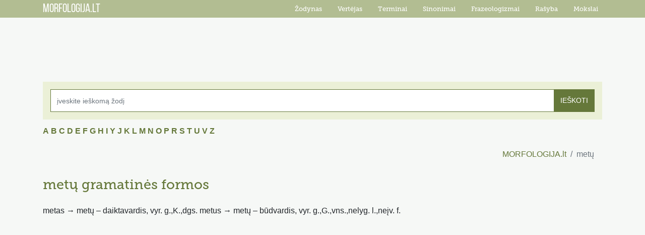

--- FILE ---
content_type: text/html; charset=UTF-8
request_url: https://morfologija.lietuviuzodynas.lt/zodzio-formos/met%C5%B3
body_size: 8414
content:
<!DOCTYPE html>
<html lang="lt">

<head>
    <!-- Global site tag (gtag.js) - Google Analytics -->
    <script async src="https://www.googletagmanager.com/gtag/js?id=UA-20516753-1"></script>
    <script>
        window.dataLayer = window.dataLayer || [];
        function gtag(){dataLayer.push(arguments);}
        gtag('js', new Date());

        gtag('config', 'UA-20516753-1');
    </script>

    <meta charset="utf-8">
    <meta name="viewport" content="width=device-width, initial-scale=1, maximum-scale=1, user-scalable=no">
    <meta name="description" content="">
    <meta name="author" content="">
    <meta name="csrf-token" content="x0GJlwmvrXOYLxiO8sczDxLYJLZgkGNzyoHFz9YB" />
    <title>metų gramatika - morfologija.lt</title>
    <meta name="description" content="Morfologinės ir gramatinės žodžio metų formos. Internetinis žodžių formų žodynas">
    <link href="/css/bootstrap.min.css" rel="stylesheet">
    <link href="/css/style.min.css?v=1.08" rel="stylesheet">
    <script data-ad-client="ca-pub-3771111497188921" async src="https://pagead2.googlesyndication.com/pagead/js/adsbygoogle.js"></script>
    <script>

        (function (i, s, o, g, r, a, m) {
            i['GoogleAnalyticsObject'] = r;
            i[r] = i[r] || function () {

                (i[r].q = i[r].q || []).push(arguments)
            }, i[r].l = 1 * new Date();
            a = s.createElement(o),

                m = s.getElementsByTagName(o)[0];
            a.async = 1;
            a.src = g;
            m.parentNode.insertBefore(a, m)

        })(window, document, 'script', 'https://www.google-analytics.com/analytics.js', 'ga');

        // Creates an adblock detection plugin.

        ga('provide', 'adblockTracker', function (tracker, opts) {
            var ad = document.createElement('ins');
            ad.className = 'AdSense'; //Name of ad partner you’re working with.
            ad.style.display = 'block';
            ad.style.position = 'absolute';
            ad.style.top = '-1px';
            ad.style.height = '1px';
            document.body.appendChild(ad);
            tracker.set('dimension' + opts.dimensionIndex, !ad.clientHeight);
            document.body.removeChild(ad);
        });

        ga('create', 'UA-20516753-1', 'auto');
        ga('require', 'adblockTracker', {dimensionIndex: 1});
        ga('send', 'pageview');

    </script>

</head>

<body>
<div id='LZ00_pixel'></div>
<div id="menu">
    <div class="container">
        <nav class="navbar navbar-expand-lg navbar-dark bg-dark">
            <a class="navbar-brand" href="/">MORFOLOGIJA.LT</a>
            <button class="navbar-toggler" type="button" data-toggle="collapse" data-target="#navbarResponsive" aria-controls="navbarResponsive" aria-expanded="false" aria-label="Toggle navigation">
                <span class="navbar-toggler-icon"></span>
            </button>
            <div class="collapse navbar-collapse" id="navbarResponsive">
                <ul class="navbar-nav ml-auto">
                    <li class="nav-item">
                        <a class="nav-link" href="https://www.lietuviuzodynas.lt/zodynas">Žodynas</a>
                    </li>
                    <li class="nav-item">
                        <a class="nav-link" href="https://www.lietuviuzodynas.lt/vertejas">Vertėjas</a>
                    </li>
                    <li class="nav-item">
                        <a class="nav-link" href="https://www.lietuviuzodynas.lt/terminai">Terminai</a>
                    </li>
                    <li class="nav-item">
                        <a class="nav-link" href="https://www.lietuviuzodynas.lt/sinonimai">Sinonimai</a>
                    </li>
                    <li class="nav-item">
                        <a class="nav-link" href="https://www.lietuviuzodynas.lt/frazeologizmai">Frazeologizmai</a>
                    </li>
                    <li class="nav-item">
                        <a class="nav-link" href="https://rasyba.lietuviuzodynas.lt/">Rašyba</a>
                    </li>
                    <li class="nav-item">
                        <a class="nav-link" href="https://mokslai.lietuviuzodynas.lt/">Mokslai</a>
                    </li>
                </ul>
            </div>
        </nav>
    </div>
</div>
<div class="top-a-block">
        <script async src="https://pagead2.googlesyndication.com/pagead/js/adsbygoogle.js"></script>
    <!-- morfologija.lt-728x90 -->
    <ins class="adsbygoogle"
         style="display:inline-block;width:728px;height:90px"
         data-ad-client="ca-pub-3771111497188921"
         data-ad-slot="3354970661"></ins>
    <script>
        (adsbygoogle = window.adsbygoogle || []).push({});
    </script>
        </div><div class="container">
    
<div id="search">
    <form method="POST" action="/search">
        <input type="hidden" name="_token" value="x0GJlwmvrXOYLxiO8sczDxLYJLZgkGNzyoHFz9YB">        <div class="input-group">
            <input type="text" class="form-control suggest" placeholder="įveskite ieškomą žodį" name="word" autocomplete="off">
            <div class="input-group-append">
                <button class="btn btn-outline-secondary" type="submit">IEŠKOTI</button>
            </div>
        </div>
        <div id="suggestion"></div>
    </form>
</div>
<div id="letters">
    <a href="/A">A</a>
    <a href="/B">B</a>
    <a href="/C">C</a>
    <a href="/D">D</a>
    <a href="/E">E</a>
    <a href="/F">F</a>
    <a href="/G">G</a>
    <a href="/H">H</a>
    <a href="/I">I</a>
    <a href="/Y">Y</a>
    <a href="/J">J</a>
    <a href="/K">K</a>
    <a href="/L">L</a>
    <a href="/M">M</a>
    <a href="/N">N</a>
    <a href="/O">O</a>
    <a href="/P">P</a>
    <a href="/R">R</a>
    <a href="/S">S</a>
    <a href="/T">T</a>
    <a href="/U">U</a>
    <a href="/V">V</a>
    <a href="/Z">Z</a>
</div><nav aria-label="breadcrumb">
    <ol class="breadcrumb">
        <li class="breadcrumb-item ml-auto"><a href="/">MORFOLOGIJA.lt</a></li>
        <li class="breadcrumb-item active" aria-current="page">metų</li>
    </ol>
</nav>
<div id="word-heading">
    <h1>metų</h1><span> gramatinės formos</span>
</div>
<div class="gramemas">
    <span>metas → </span>
                        <span>metų – daiktavardis, vyr. g.,K.,dgs.</span>
                <span>metus → </span>
                        <span>metų – būdvardis, vyr. g.,G.,vns.,nelyg. l.,neįv. f.</span>
            </div>
<div class="top-a-block">
        <div class="row">
        <div class="col-md-4">
            <script async src="https://pagead2.googlesyndication.com/pagead/js/adsbygoogle.js"></script>
            <!-- morfologija.lt-300x250 -->
            <ins class="adsbygoogle"
                 style="display:inline-block;width:300px;height:250px"
                 data-ad-client="ca-pub-3771111497188921"
                 data-ad-slot="8714080888"></ins>
            <script>
                (adsbygoogle = window.adsbygoogle || []).push({});
            </script>
        </div>
        <div class="col-md-4">
            <script async src="https://pagead2.googlesyndication.com/pagead/js/adsbygoogle.js"></script>
            <!-- morfologija.lt-300x250 -->
            <ins class="adsbygoogle"
                 style="display:inline-block;width:300px;height:250px"
                 data-ad-client="ca-pub-3771111497188921"
                 data-ad-slot="8714080888"></ins>
            <script>
                (adsbygoogle = window.adsbygoogle || []).push({});
            </script>
        </div>
        <div class="col-md-4">
            <script async src="https://pagead2.googlesyndication.com/pagead/js/adsbygoogle.js"></script>
            <!-- morfologija.lt-300x250 -->
            <ins class="adsbygoogle"
                 style="display:inline-block;width:300px;height:250px"
                 data-ad-client="ca-pub-3771111497188921"
                 data-ad-slot="8714080888"></ins>
            <script>
                (adsbygoogle = window.adsbygoogle || []).push({});
            </script>
        </div>
    </div>
        </div>    
            <div class='table-responsive'>
                <table class='gramemas-table'>
                    <tr>
                        <th></th>
                        <th>Vienaskaita</th>
                        <th>Daugiskaita</th>
                    </tr>
                    <tr>
                        <th>V.</th>
                        <td><a href='/zodzio-formos/metas'>metas</a> <i>(vyr. g.)</i>, <a href='/zodzio-formos/metus'>metus</a> <i>(vyr. g.)</i>, <a href='/zodzio-formos/ilgus'>ilgus</a> <i>(vyr. g.)</i>, <a href='/zodzio-formos/ilgas'>ilgas</a> <i>(vyr. g.)</i>, <a href='/zodzio-formos/meti'>meti</a>, <a href='/zodzio-formos/ilga'>ilga</a>, <a href='/zodzio-formos/ilgi'>ilgi</a>, <a href='/zodzio-formos/ilga'>ilga</a>, <a href='/zodzio-formos/ilgu'>ilgu</a>, <a href='/zodzio-formos/metu'>metu</a>, <a href='/zodzio-formos/ilgasis'>ilgasis</a> <i>(vyr. g.)</i>, <a href='/zodzio-formos/ilgusis'>ilgusis</a> <i>(vyr. g.)</i>, <a href='/zodzio-formos/metusis'>metusis</a> <i>(vyr. g.)</i>, <a href='/zodzio-formos/ilgioji'>ilgioji</a>, <a href='/zodzio-formos/ilgoji'>ilgoji</a>, <a href='/zodzio-formos/mečioji'>mečioji</a>, <a href='/zodzio-formos/metesnis'>metesnis</a> <i>(vyr. g.)</i>, <a href='/zodzio-formos/ilgesnis'>ilgesnis</a> <i>(vyr. g.)</i>, <a href='/zodzio-formos/ilgesnis'>ilgesnis</a> <i>(vyr. g.)</i>, <a href='/zodzio-formos/ilgesnė'>ilgesnė</a>, <a href='/zodzio-formos/ilgesnė'>ilgesnė</a>, <a href='/zodzio-formos/metesnė'>metesnė</a>, <a href='/zodzio-formos/ilgiau'>ilgiau</a>, <a href='/zodzio-formos/ilgiau'>ilgiau</a>, <a href='/zodzio-formos/ilgesnysis'>ilgesnysis</a> <i>(vyr. g.)</i>, <a href='/zodzio-formos/metesnysis'>metesnysis</a> <i>(vyr. g.)</i>, <a href='/zodzio-formos/ilgesnysis'>ilgesnysis</a> <i>(vyr. g.)</i>, <a href='/zodzio-formos/ilgesnioji'>ilgesnioji</a>, <a href='/zodzio-formos/ilgesnioji'>ilgesnioji</a>, <a href='/zodzio-formos/metesnioji'>metesnioji</a>, <a href='/zodzio-formos/ilgiausias'>ilgiausias</a> <i>(vyr. g.)</i>, <a href='/zodzio-formos/mečiausias'>mečiausias</a> <i>(vyr. g.)</i>, <a href='/zodzio-formos/ilgiausias'>ilgiausias</a> <i>(vyr. g.)</i>, <a href='/zodzio-formos/ilgiausia'>ilgiausia</a>, <a href='/zodzio-formos/mečiausia'>mečiausia</a>, <a href='/zodzio-formos/ilgiausia'>ilgiausia</a>, <a href='/zodzio-formos/ilgiausia'>ilgiausia</a>, <a href='/zodzio-formos/ilgiausia'>ilgiausia</a>, <a href='/zodzio-formos/ilgiausiasis'>ilgiausiasis</a> <i>(vyr. g.)</i>, <a href='/zodzio-formos/mečiausiasis'>mečiausiasis</a> <i>(vyr. g.)</i>, <a href='/zodzio-formos/ilgiausiasis'>ilgiausiasis</a> <i>(vyr. g.)</i>, <a href='/zodzio-formos/ilgiausioji'>ilgiausioji</a>, <a href='/zodzio-formos/ilgiausioji'>ilgiausioji</a>, <a href='/zodzio-formos/mečiausioji'>mečiausioji</a></td>
                        <td><a href='/zodzio-formos/metai'>metai</a> <i>(vyr. g.)</i>, <a href='/zodzio-formos/metūs'>metūs</a> <i>(vyr. g.)</i>, <a href='/zodzio-formos/ilgi'>ilgi</a> <i>(vyr. g.)</i>, <a href='/zodzio-formos/ilgūs'>ilgūs</a> <i>(vyr. g.)</i>, <a href='/zodzio-formos/mečios'>mečios</a>, <a href='/zodzio-formos/ilgos'>ilgos</a>, <a href='/zodzio-formos/ilgios'>ilgios</a>, <a href='/zodzio-formos/ilgieji'>ilgieji</a> <i>(vyr. g.)</i>, <a href='/zodzio-formos/ilgieji'>ilgieji</a> <i>(vyr. g.)</i>, <a href='/zodzio-formos/metieji'>metieji</a> <i>(vyr. g.)</i>, <a href='/zodzio-formos/mečiosios'>mečiosios</a>, <a href='/zodzio-formos/ilgiosios'>ilgiosios</a>, <a href='/zodzio-formos/ilgosios'>ilgosios</a>, <a href='/zodzio-formos/ilgesni'>ilgesni</a> <i>(vyr. g.)</i>, <a href='/zodzio-formos/ilgesni'>ilgesni</a> <i>(vyr. g.)</i>, <a href='/zodzio-formos/metesni'>metesni</a> <i>(vyr. g.)</i>, <a href='/zodzio-formos/ilgesnės'>ilgesnės</a>, <a href='/zodzio-formos/metesnės'>metesnės</a>, <a href='/zodzio-formos/ilgesnės'>ilgesnės</a>, <a href='/zodzio-formos/metesnieji'>metesnieji</a> <i>(vyr. g.)</i>, <a href='/zodzio-formos/ilgesnieji'>ilgesnieji</a> <i>(vyr. g.)</i>, <a href='/zodzio-formos/ilgesnieji'>ilgesnieji</a> <i>(vyr. g.)</i>, <a href='/zodzio-formos/metesniosios'>metesniosios</a>, <a href='/zodzio-formos/ilgesniosios'>ilgesniosios</a>, <a href='/zodzio-formos/ilgesniosios'>ilgesniosios</a>, <a href='/zodzio-formos/ilgiausi'>ilgiausi</a> <i>(vyr. g.)</i>, <a href='/zodzio-formos/ilgiausi'>ilgiausi</a> <i>(vyr. g.)</i>, <a href='/zodzio-formos/mečiausi'>mečiausi</a> <i>(vyr. g.)</i>, <a href='/zodzio-formos/ilgiausios'>ilgiausios</a>, <a href='/zodzio-formos/mečiausios'>mečiausios</a>, <a href='/zodzio-formos/ilgiausios'>ilgiausios</a>, <a href='/zodzio-formos/ilgiausieji'>ilgiausieji</a> <i>(vyr. g.)</i>, <a href='/zodzio-formos/mečiausieji'>mečiausieji</a> <i>(vyr. g.)</i>, <a href='/zodzio-formos/ilgiausieji'>ilgiausieji</a> <i>(vyr. g.)</i>, <a href='/zodzio-formos/mečiausiosios'>mečiausiosios</a>, <a href='/zodzio-formos/ilgiausiosios'>ilgiausiosios</a>, <a href='/zodzio-formos/ilgiausiosios'>ilgiausiosios</a></td>
                    </tr>
                    <tr>
                        <th>K.</th>
                        <td><a href='/zodzio-formos/meto'>meto</a> <i>(vyr. g.)</i>, <a href='/zodzio-formos/ilgo'>ilgo</a> <i>(vyr. g.)</i>, <a href='/zodzio-formos/metaus'>metaus</a> <i>(vyr. g.)</i>, <a href='/zodzio-formos/ilgaus'>ilgaus</a> <i>(vyr. g.)</i>, <a href='/zodzio-formos/mečios'>mečios</a>, <a href='/zodzio-formos/ilgos'>ilgos</a>, <a href='/zodzio-formos/ilgios'>ilgios</a>, <a href='/zodzio-formos/ilgiojo'>ilgiojo</a> <i>(vyr. g.)</i>, <a href='/zodzio-formos/ilgojo'>ilgojo</a> <i>(vyr. g.)</i>, <a href='/zodzio-formos/mečiojo'>mečiojo</a> <i>(vyr. g.)</i>, <a href='/zodzio-formos/ilgosios'>ilgosios</a>, <a href='/zodzio-formos/mečiosios'>mečiosios</a>, <a href='/zodzio-formos/ilgiosios'>ilgiosios</a>, <a href='/zodzio-formos/metesnio'>metesnio</a> <i>(vyr. g.)</i>, <a href='/zodzio-formos/ilgesnio'>ilgesnio</a> <i>(vyr. g.)</i>, <a href='/zodzio-formos/ilgesnio'>ilgesnio</a> <i>(vyr. g.)</i>, <a href='/zodzio-formos/ilgesnės'>ilgesnės</a>, <a href='/zodzio-formos/metesnės'>metesnės</a>, <a href='/zodzio-formos/ilgesnės'>ilgesnės</a>, <a href='/zodzio-formos/ilgesniojo'>ilgesniojo</a> <i>(vyr. g.)</i>, <a href='/zodzio-formos/ilgesniojo'>ilgesniojo</a> <i>(vyr. g.)</i>, <a href='/zodzio-formos/metesniojo'>metesniojo</a> <i>(vyr. g.)</i>, <a href='/zodzio-formos/metesniosios'>metesniosios</a>, <a href='/zodzio-formos/ilgesniosios'>ilgesniosios</a>, <a href='/zodzio-formos/ilgesniosios'>ilgesniosios</a>, <a href='/zodzio-formos/mečiausio'>mečiausio</a> <i>(vyr. g.)</i>, <a href='/zodzio-formos/ilgiausio'>ilgiausio</a> <i>(vyr. g.)</i>, <a href='/zodzio-formos/ilgiausio'>ilgiausio</a> <i>(vyr. g.)</i>, <a href='/zodzio-formos/mečiausios'>mečiausios</a>, <a href='/zodzio-formos/ilgiausios'>ilgiausios</a>, <a href='/zodzio-formos/ilgiausios'>ilgiausios</a>, <a href='/zodzio-formos/ilgiausiojo'>ilgiausiojo</a> <i>(vyr. g.)</i>, <a href='/zodzio-formos/ilgiausiojo'>ilgiausiojo</a> <i>(vyr. g.)</i>, <a href='/zodzio-formos/mečiausiojo'>mečiausiojo</a> <i>(vyr. g.)</i>, <a href='/zodzio-formos/mečiausiosios'>mečiausiosios</a>, <a href='/zodzio-formos/ilgiausiosios'>ilgiausiosios</a>, <a href='/zodzio-formos/ilgiausiosios'>ilgiausiosios</a></td>
                        <td><a href='/zodzio-formos/metų'>metų</a> <i>(vyr. g.)</i>, <a href='/zodzio-formos/ilgių'>ilgių</a> <i>(vyr. g.)</i>, <a href='/zodzio-formos/mečių'>mečių</a> <i>(vyr. g.)</i>, <a href='/zodzio-formos/ilgų'>ilgų</a> <i>(vyr. g.)</i>, <a href='/zodzio-formos/ilgų'>ilgų</a>, <a href='/zodzio-formos/ilgių'>ilgių</a>, <a href='/zodzio-formos/mečių'>mečių</a>, <a href='/zodzio-formos/ilgųjų'>ilgųjų</a> <i>(vyr. g.)</i>, <a href='/zodzio-formos/mečiųjų'>mečiųjų</a> <i>(vyr. g.)</i>, <a href='/zodzio-formos/ilgiųjų'>ilgiųjų</a> <i>(vyr. g.)</i>, <a href='/zodzio-formos/ilgiųjų'>ilgiųjų</a>, <a href='/zodzio-formos/ilgųjų'>ilgųjų</a>, <a href='/zodzio-formos/mečiųjų'>mečiųjų</a>, <a href='/zodzio-formos/ilgesnių'>ilgesnių</a> <i>(vyr. g.)</i>, <a href='/zodzio-formos/metesnių'>metesnių</a> <i>(vyr. g.)</i>, <a href='/zodzio-formos/ilgesnių'>ilgesnių</a> <i>(vyr. g.)</i>, <a href='/zodzio-formos/ilgesnių'>ilgesnių</a>, <a href='/zodzio-formos/metesnių'>metesnių</a>, <a href='/zodzio-formos/ilgesnių'>ilgesnių</a>, <a href='/zodzio-formos/ilgesniųjų'>ilgesniųjų</a> <i>(vyr. g.)</i>, <a href='/zodzio-formos/metesniųjų'>metesniųjų</a> <i>(vyr. g.)</i>, <a href='/zodzio-formos/ilgesniųjų'>ilgesniųjų</a> <i>(vyr. g.)</i>, <a href='/zodzio-formos/ilgesniųjų'>ilgesniųjų</a>, <a href='/zodzio-formos/ilgesniųjų'>ilgesniųjų</a>, <a href='/zodzio-formos/metesniųjų'>metesniųjų</a>, <a href='/zodzio-formos/ilgiausių'>ilgiausių</a> <i>(vyr. g.)</i>, <a href='/zodzio-formos/mečiausių'>mečiausių</a> <i>(vyr. g.)</i>, <a href='/zodzio-formos/ilgiausių'>ilgiausių</a> <i>(vyr. g.)</i>, <a href='/zodzio-formos/ilgiausių'>ilgiausių</a>, <a href='/zodzio-formos/mečiausių'>mečiausių</a>, <a href='/zodzio-formos/ilgiausių'>ilgiausių</a>, <a href='/zodzio-formos/ilgiausiųjų'>ilgiausiųjų</a> <i>(vyr. g.)</i>, <a href='/zodzio-formos/mečiausiųjų'>mečiausiųjų</a> <i>(vyr. g.)</i>, <a href='/zodzio-formos/ilgiausiųjų'>ilgiausiųjų</a> <i>(vyr. g.)</i>, <a href='/zodzio-formos/ilgiausiųjų'>ilgiausiųjų</a>, <a href='/zodzio-formos/ilgiausiųjų'>ilgiausiųjų</a>, <a href='/zodzio-formos/mečiausiųjų'>mečiausiųjų</a></td>
                    </tr>
                    <tr>
                        <th>K.</th>
                        <td><a href='/zodzio-formos/metui'>metui</a> <i>(vyr. g.)</i>, <a href='/zodzio-formos/mečiam'>mečiam</a> <i>(vyr. g.)</i>, <a href='/zodzio-formos/ilgam'>ilgam</a> <i>(vyr. g.)</i>, <a href='/zodzio-formos/ilgiam'>ilgiam</a> <i>(vyr. g.)</i>, <a href='/zodzio-formos/mečiai'>mečiai</a>, <a href='/zodzio-formos/ilgai'>ilgai</a>, <a href='/zodzio-formos/ilgiai'>ilgiai</a>, <a href='/zodzio-formos/ilgajam'>ilgajam</a> <i>(vyr. g.)</i>, <a href='/zodzio-formos/mečiajam'>mečiajam</a> <i>(vyr. g.)</i>, <a href='/zodzio-formos/ilgiajam'>ilgiajam</a> <i>(vyr. g.)</i>, <a href='/zodzio-formos/ilgiajai'>ilgiajai</a>, <a href='/zodzio-formos/ilgajai'>ilgajai</a>, <a href='/zodzio-formos/mečiajai'>mečiajai</a>, <a href='/zodzio-formos/ilgesniam'>ilgesniam</a> <i>(vyr. g.)</i>, <a href='/zodzio-formos/ilgesniam'>ilgesniam</a> <i>(vyr. g.)</i>, <a href='/zodzio-formos/metesniam'>metesniam</a> <i>(vyr. g.)</i>, <a href='/zodzio-formos/metesnei'>metesnei</a>, <a href='/zodzio-formos/ilgesnei'>ilgesnei</a>, <a href='/zodzio-formos/ilgesnei'>ilgesnei</a>, <a href='/zodzio-formos/ilgesniajam'>ilgesniajam</a> <i>(vyr. g.)</i>, <a href='/zodzio-formos/ilgesniajam'>ilgesniajam</a> <i>(vyr. g.)</i>, <a href='/zodzio-formos/metesniajam'>metesniajam</a> <i>(vyr. g.)</i>, <a href='/zodzio-formos/ilgesniajai'>ilgesniajai</a>, <a href='/zodzio-formos/ilgesniajai'>ilgesniajai</a>, <a href='/zodzio-formos/metesniajai'>metesniajai</a>, <a href='/zodzio-formos/mečiausiam'>mečiausiam</a> <i>(vyr. g.)</i>, <a href='/zodzio-formos/ilgiausiam'>ilgiausiam</a> <i>(vyr. g.)</i>, <a href='/zodzio-formos/ilgiausiam'>ilgiausiam</a> <i>(vyr. g.)</i>, <a href='/zodzio-formos/mečiausiai'>mečiausiai</a>, <a href='/zodzio-formos/ilgiausiai'>ilgiausiai</a>, <a href='/zodzio-formos/ilgiausiai'>ilgiausiai</a>, <a href='/zodzio-formos/ilgiausiajam'>ilgiausiajam</a> <i>(vyr. g.)</i>, <a href='/zodzio-formos/mečiausiajam'>mečiausiajam</a> <i>(vyr. g.)</i>, <a href='/zodzio-formos/ilgiausiajam'>ilgiausiajam</a> <i>(vyr. g.)</i>, <a href='/zodzio-formos/ilgiausiajai'>ilgiausiajai</a>, <a href='/zodzio-formos/mečiausiajai'>mečiausiajai</a>, <a href='/zodzio-formos/ilgiausiajai'>ilgiausiajai</a></td>
                        <td><a href='/zodzio-formos/metams'>metams</a> <i>(vyr. g.)</i>, <a href='/zodzio-formos/ilgiems'>ilgiems</a> <i>(vyr. g.)</i>, <a href='/zodzio-formos/ilgiems'>ilgiems</a> <i>(vyr. g.)</i>, <a href='/zodzio-formos/metiem'>metiem</a> <i>(vyr. g.)</i>, <a href='/zodzio-formos/metiems'>metiems</a> <i>(vyr. g.)</i>, <a href='/zodzio-formos/ilgiem'>ilgiem</a> <i>(vyr. g.)</i>, <a href='/zodzio-formos/ilgiem'>ilgiem</a> <i>(vyr. g.)</i>, <a href='/zodzio-formos/mečiom'>mečiom</a>, <a href='/zodzio-formos/ilgioms'>ilgioms</a>, <a href='/zodzio-formos/ilgom'>ilgom</a>, <a href='/zodzio-formos/ilgoms'>ilgoms</a>, <a href='/zodzio-formos/ilgiom'>ilgiom</a>, <a href='/zodzio-formos/mečioms'>mečioms</a>, <a href='/zodzio-formos/ilgiesiem'>ilgiesiem</a> <i>(vyr. g.)</i>, <a href='/zodzio-formos/metiesiems'>metiesiems</a> <i>(vyr. g.)</i>, <a href='/zodzio-formos/metiesiem'>metiesiem</a> <i>(vyr. g.)</i>, <a href='/zodzio-formos/ilgiesiems'>ilgiesiems</a> <i>(vyr. g.)</i>, <a href='/zodzio-formos/ilgiesiems'>ilgiesiems</a> <i>(vyr. g.)</i>, <a href='/zodzio-formos/ilgiesiem'>ilgiesiem</a> <i>(vyr. g.)</i>, <a href='/zodzio-formos/ilgiosiom'>ilgiosiom</a>, <a href='/zodzio-formos/ilgosiom'>ilgosiom</a>, <a href='/zodzio-formos/ilgosioms'>ilgosioms</a>, <a href='/zodzio-formos/ilgiosioms'>ilgiosioms</a>, <a href='/zodzio-formos/mečiosioms'>mečiosioms</a>, <a href='/zodzio-formos/mečiosiom'>mečiosiom</a>, <a href='/zodzio-formos/ilgesniems'>ilgesniems</a> <i>(vyr. g.)</i>, <a href='/zodzio-formos/ilgesniems'>ilgesniems</a> <i>(vyr. g.)</i>, <a href='/zodzio-formos/metesniems'>metesniems</a> <i>(vyr. g.)</i>, <a href='/zodzio-formos/ilgesnėms'>ilgesnėms</a>, <a href='/zodzio-formos/ilgesnėms'>ilgesnėms</a>, <a href='/zodzio-formos/metesnėms'>metesnėms</a>, <a href='/zodzio-formos/metesniesiems'>metesniesiems</a> <i>(vyr. g.)</i>, <a href='/zodzio-formos/ilgesniesiems'>ilgesniesiems</a> <i>(vyr. g.)</i>, <a href='/zodzio-formos/ilgesniesiems'>ilgesniesiems</a> <i>(vyr. g.)</i>, <a href='/zodzio-formos/ilgesniosioms'>ilgesniosioms</a>, <a href='/zodzio-formos/ilgesniosioms'>ilgesniosioms</a>, <a href='/zodzio-formos/metesniosioms'>metesniosioms</a>, <a href='/zodzio-formos/ilgiausiems'>ilgiausiems</a> <i>(vyr. g.)</i>, <a href='/zodzio-formos/mečiausiems'>mečiausiems</a> <i>(vyr. g.)</i>, <a href='/zodzio-formos/ilgiausiems'>ilgiausiems</a> <i>(vyr. g.)</i>, <a href='/zodzio-formos/mečiausioms'>mečiausioms</a>, <a href='/zodzio-formos/ilgiausioms'>ilgiausioms</a>, <a href='/zodzio-formos/ilgiausioms'>ilgiausioms</a>, <a href='/zodzio-formos/ilgiausiesiems'>ilgiausiesiems</a> <i>(vyr. g.)</i>, <a href='/zodzio-formos/mečiausiesiems'>mečiausiesiems</a> <i>(vyr. g.)</i>, <a href='/zodzio-formos/ilgiausiesiems'>ilgiausiesiems</a> <i>(vyr. g.)</i>, <a href='/zodzio-formos/mečiausiosioms'>mečiausiosioms</a>, <a href='/zodzio-formos/ilgiausiosioms'>ilgiausiosioms</a>, <a href='/zodzio-formos/ilgiausiosioms'>ilgiausiosioms</a></td>
                    </tr>
                    <tr>
                        <th>G.</th>
                        <td><a href='/zodzio-formos/metą'>metą</a> <i>(vyr. g.)</i>, <a href='/zodzio-formos/ilgą'>ilgą</a> <i>(vyr. g.)</i>, <a href='/zodzio-formos/ilgų'>ilgų</a> <i>(vyr. g.)</i>, <a href='/zodzio-formos/metų'>metų</a> <i>(vyr. g.)</i>, <a href='/zodzio-formos/ilgą'>ilgą</a>, <a href='/zodzio-formos/ilgią'>ilgią</a>, <a href='/zodzio-formos/mečią'>mečią</a>, <a href='/zodzio-formos/metųjį'>metųjį</a> <i>(vyr. g.)</i>, <a href='/zodzio-formos/ilgąjį'>ilgąjį</a> <i>(vyr. g.)</i>, <a href='/zodzio-formos/ilgųjį'>ilgųjį</a> <i>(vyr. g.)</i>, <a href='/zodzio-formos/ilgiąją'>ilgiąją</a>, <a href='/zodzio-formos/ilgąją'>ilgąją</a>, <a href='/zodzio-formos/mečiąją'>mečiąją</a>, <a href='/zodzio-formos/ilgesnį'>ilgesnį</a> <i>(vyr. g.)</i>, <a href='/zodzio-formos/ilgesnį'>ilgesnį</a> <i>(vyr. g.)</i>, <a href='/zodzio-formos/metesnį'>metesnį</a> <i>(vyr. g.)</i>, <a href='/zodzio-formos/metesnę'>metesnę</a>, <a href='/zodzio-formos/ilgesnę'>ilgesnę</a>, <a href='/zodzio-formos/ilgesnę'>ilgesnę</a>, <a href='/zodzio-formos/ilgesnįjį'>ilgesnįjį</a> <i>(vyr. g.)</i>, <a href='/zodzio-formos/metesnįjį'>metesnįjį</a> <i>(vyr. g.)</i>, <a href='/zodzio-formos/ilgesnįjį'>ilgesnįjį</a> <i>(vyr. g.)</i>, <a href='/zodzio-formos/ilgesniąją'>ilgesniąją</a>, <a href='/zodzio-formos/ilgesniąją'>ilgesniąją</a>, <a href='/zodzio-formos/metesniąją'>metesniąją</a>, <a href='/zodzio-formos/ilgiausią'>ilgiausią</a> <i>(vyr. g.)</i>, <a href='/zodzio-formos/mečiausią'>mečiausią</a> <i>(vyr. g.)</i>, <a href='/zodzio-formos/ilgiausią'>ilgiausią</a> <i>(vyr. g.)</i>, <a href='/zodzio-formos/ilgiausią'>ilgiausią</a>, <a href='/zodzio-formos/mečiausią'>mečiausią</a>, <a href='/zodzio-formos/ilgiausią'>ilgiausią</a>, <a href='/zodzio-formos/ilgiausiąjį'>ilgiausiąjį</a> <i>(vyr. g.)</i>, <a href='/zodzio-formos/ilgiausiąjį'>ilgiausiąjį</a> <i>(vyr. g.)</i>, <a href='/zodzio-formos/mečiausiąjį'>mečiausiąjį</a> <i>(vyr. g.)</i>, <a href='/zodzio-formos/ilgiausiąją'>ilgiausiąją</a>, <a href='/zodzio-formos/ilgiausiąją'>ilgiausiąją</a>, <a href='/zodzio-formos/mečiausiąją'>mečiausiąją</a></td>
                        <td><a href='/zodzio-formos/metus'>metus</a> <i>(vyr. g.)</i>, <a href='/zodzio-formos/mečius'>mečius</a> <i>(vyr. g.)</i>, <a href='/zodzio-formos/ilgus'>ilgus</a> <i>(vyr. g.)</i>, <a href='/zodzio-formos/ilgius'>ilgius</a> <i>(vyr. g.)</i>, <a href='/zodzio-formos/mečias'>mečias</a>, <a href='/zodzio-formos/ilgas'>ilgas</a>, <a href='/zodzio-formos/ilgias'>ilgias</a>, <a href='/zodzio-formos/ilguosius'>ilguosius</a> <i>(vyr. g.)</i>, <a href='/zodzio-formos/ilgiuosius'>ilgiuosius</a> <i>(vyr. g.)</i>, <a href='/zodzio-formos/mečiuosius'>mečiuosius</a> <i>(vyr. g.)</i>, <a href='/zodzio-formos/mečiąsias'>mečiąsias</a>, <a href='/zodzio-formos/ilgiąsias'>ilgiąsias</a>, <a href='/zodzio-formos/ilgąsias'>ilgąsias</a>, <a href='/zodzio-formos/ilgesnius'>ilgesnius</a> <i>(vyr. g.)</i>, <a href='/zodzio-formos/metesnius'>metesnius</a> <i>(vyr. g.)</i>, <a href='/zodzio-formos/ilgesnius'>ilgesnius</a> <i>(vyr. g.)</i>, <a href='/zodzio-formos/ilgesnes'>ilgesnes</a>, <a href='/zodzio-formos/metesnes'>metesnes</a>, <a href='/zodzio-formos/ilgesnes'>ilgesnes</a>, <a href='/zodzio-formos/ilgesniuosius'>ilgesniuosius</a> <i>(vyr. g.)</i>, <a href='/zodzio-formos/ilgesniuosius'>ilgesniuosius</a> <i>(vyr. g.)</i>, <a href='/zodzio-formos/metesniuosius'>metesniuosius</a> <i>(vyr. g.)</i>, <a href='/zodzio-formos/metesniąsias'>metesniąsias</a>, <a href='/zodzio-formos/ilgesniąsias'>ilgesniąsias</a>, <a href='/zodzio-formos/ilgesniąsias'>ilgesniąsias</a>, <a href='/zodzio-formos/ilgiausius'>ilgiausius</a> <i>(vyr. g.)</i>, <a href='/zodzio-formos/mečiausius'>mečiausius</a> <i>(vyr. g.)</i>, <a href='/zodzio-formos/ilgiausius'>ilgiausius</a> <i>(vyr. g.)</i>, <a href='/zodzio-formos/mečiausias'>mečiausias</a>, <a href='/zodzio-formos/ilgiausias'>ilgiausias</a>, <a href='/zodzio-formos/ilgiausias'>ilgiausias</a>, <a href='/zodzio-formos/mečiausiuosius'>mečiausiuosius</a> <i>(vyr. g.)</i>, <a href='/zodzio-formos/ilgiausiuosius'>ilgiausiuosius</a> <i>(vyr. g.)</i>, <a href='/zodzio-formos/ilgiausiuosius'>ilgiausiuosius</a> <i>(vyr. g.)</i>, <a href='/zodzio-formos/mečiausiąsias'>mečiausiąsias</a>, <a href='/zodzio-formos/ilgiausiąsias'>ilgiausiąsias</a>, <a href='/zodzio-formos/ilgiausiąsias'>ilgiausiąsias</a></td>
                    </tr>
                    <tr>
                        <th>Įn.</th>
                        <td><a href='/zodzio-formos/metu'>metu</a> <i>(vyr. g.)</i>, <a href='/zodzio-formos/mečiu'>mečiu</a> <i>(vyr. g.)</i>, <a href='/zodzio-formos/ilgu'>ilgu</a> <i>(vyr. g.)</i>, <a href='/zodzio-formos/ilgiu'>ilgiu</a> <i>(vyr. g.)</i>, <a href='/zodzio-formos/ilgia'>ilgia</a>, <a href='/zodzio-formos/mečia'>mečia</a>, <a href='/zodzio-formos/ilga'>ilga</a>, <a href='/zodzio-formos/ilgiuoju'>ilgiuoju</a> <i>(vyr. g.)</i>, <a href='/zodzio-formos/ilguoju'>ilguoju</a> <i>(vyr. g.)</i>, <a href='/zodzio-formos/mečiuoju'>mečiuoju</a> <i>(vyr. g.)</i>, <a href='/zodzio-formos/mečiąja'>mečiąja</a>, <a href='/zodzio-formos/ilgiąja'>ilgiąja</a>, <a href='/zodzio-formos/ilgąja'>ilgąja</a>, <a href='/zodzio-formos/ilgesniu'>ilgesniu</a> <i>(vyr. g.)</i>, <a href='/zodzio-formos/ilgesniu'>ilgesniu</a> <i>(vyr. g.)</i>, <a href='/zodzio-formos/metesniu'>metesniu</a> <i>(vyr. g.)</i>, <a href='/zodzio-formos/ilgesne'>ilgesne</a>, <a href='/zodzio-formos/ilgesne'>ilgesne</a>, <a href='/zodzio-formos/metesne'>metesne</a>, <a href='/zodzio-formos/ilgesniuoju'>ilgesniuoju</a> <i>(vyr. g.)</i>, <a href='/zodzio-formos/metesniuoju'>metesniuoju</a> <i>(vyr. g.)</i>, <a href='/zodzio-formos/ilgesniuoju'>ilgesniuoju</a> <i>(vyr. g.)</i>, <a href='/zodzio-formos/ilgesniąja'>ilgesniąja</a>, <a href='/zodzio-formos/ilgesniąja'>ilgesniąja</a>, <a href='/zodzio-formos/metesniąja'>metesniąja</a>, <a href='/zodzio-formos/ilgiausiu'>ilgiausiu</a> <i>(vyr. g.)</i>, <a href='/zodzio-formos/ilgiausiu'>ilgiausiu</a> <i>(vyr. g.)</i>, <a href='/zodzio-formos/mečiausiu'>mečiausiu</a> <i>(vyr. g.)</i>, <a href='/zodzio-formos/mečiausia'>mečiausia</a>, <a href='/zodzio-formos/ilgiausia'>ilgiausia</a>, <a href='/zodzio-formos/ilgiausia'>ilgiausia</a>, <a href='/zodzio-formos/ilgiausiuoju'>ilgiausiuoju</a> <i>(vyr. g.)</i>, <a href='/zodzio-formos/mečiausiuoju'>mečiausiuoju</a> <i>(vyr. g.)</i>, <a href='/zodzio-formos/ilgiausiuoju'>ilgiausiuoju</a> <i>(vyr. g.)</i>, <a href='/zodzio-formos/ilgiausiąja'>ilgiausiąja</a>, <a href='/zodzio-formos/mečiausiąja'>mečiausiąja</a>, <a href='/zodzio-formos/ilgiausiąja'>ilgiausiąja</a></td>
                        <td><a href='/zodzio-formos/metais'>metais</a> <i>(vyr. g.)</i>, <a href='/zodzio-formos/ilgiais'>ilgiais</a> <i>(vyr. g.)</i>, <a href='/zodzio-formos/ilgais'>ilgais</a> <i>(vyr. g.)</i>, <a href='/zodzio-formos/mečiais'>mečiais</a> <i>(vyr. g.)</i>, <a href='/zodzio-formos/mečiom'>mečiom</a>, <a href='/zodzio-formos/ilgiomis'>ilgiomis</a>, <a href='/zodzio-formos/ilgom'>ilgom</a>, <a href='/zodzio-formos/ilgomis'>ilgomis</a>, <a href='/zodzio-formos/mečiomis'>mečiomis</a>, <a href='/zodzio-formos/ilgiom'>ilgiom</a>, <a href='/zodzio-formos/ilgiaisiais'>ilgiaisiais</a> <i>(vyr. g.)</i>, <a href='/zodzio-formos/ilgaisiais'>ilgaisiais</a> <i>(vyr. g.)</i>, <a href='/zodzio-formos/mečiaisiais'>mečiaisiais</a> <i>(vyr. g.)</i>, <a href='/zodzio-formos/mečiosiom'>mečiosiom</a>, <a href='/zodzio-formos/ilgiosiomis'>ilgiosiomis</a>, <a href='/zodzio-formos/ilgiosiom'>ilgiosiom</a>, <a href='/zodzio-formos/ilgosiom'>ilgosiom</a>, <a href='/zodzio-formos/ilgosiomis'>ilgosiomis</a>, <a href='/zodzio-formos/mečiosiomis'>mečiosiomis</a>, <a href='/zodzio-formos/ilgesniais'>ilgesniais</a> <i>(vyr. g.)</i>, <a href='/zodzio-formos/ilgesniais'>ilgesniais</a> <i>(vyr. g.)</i>, <a href='/zodzio-formos/metesniais'>metesniais</a> <i>(vyr. g.)</i>, <a href='/zodzio-formos/ilgesnėmis'>ilgesnėmis</a>, <a href='/zodzio-formos/ilgesnėmis'>ilgesnėmis</a>, <a href='/zodzio-formos/metesnėmis'>metesnėmis</a>, <a href='/zodzio-formos/ilgesniaisiais'>ilgesniaisiais</a> <i>(vyr. g.)</i>, <a href='/zodzio-formos/metesniaisiais'>metesniaisiais</a> <i>(vyr. g.)</i>, <a href='/zodzio-formos/ilgesniaisiais'>ilgesniaisiais</a> <i>(vyr. g.)</i>, <a href='/zodzio-formos/ilgesniosiomis'>ilgesniosiomis</a>, <a href='/zodzio-formos/metesniosiomis'>metesniosiomis</a>, <a href='/zodzio-formos/ilgesniosiomis'>ilgesniosiomis</a>, <a href='/zodzio-formos/ilgiausiais'>ilgiausiais</a> <i>(vyr. g.)</i>, <a href='/zodzio-formos/ilgiausiais'>ilgiausiais</a> <i>(vyr. g.)</i>, <a href='/zodzio-formos/mečiausiais'>mečiausiais</a> <i>(vyr. g.)</i>, <a href='/zodzio-formos/ilgiausiomis'>ilgiausiomis</a>, <a href='/zodzio-formos/mečiausiomis'>mečiausiomis</a>, <a href='/zodzio-formos/ilgiausiomis'>ilgiausiomis</a>, <a href='/zodzio-formos/ilgiausiaisiais'>ilgiausiaisiais</a> <i>(vyr. g.)</i>, <a href='/zodzio-formos/ilgiausiaisiais'>ilgiausiaisiais</a> <i>(vyr. g.)</i>, <a href='/zodzio-formos/mečiausiaisiais'>mečiausiaisiais</a> <i>(vyr. g.)</i>, <a href='/zodzio-formos/ilgiausiosiomis'>ilgiausiosiomis</a>, <a href='/zodzio-formos/ilgiausiosiomis'>ilgiausiosiomis</a>, <a href='/zodzio-formos/mečiausiosiomis'>mečiausiosiomis</a></td>
                    </tr>
                    <tr>
                        <th>Vt.</th>
                        <td><a href='/zodzio-formos/mete'>mete</a> <i>(vyr. g.)</i>, <a href='/zodzio-formos/ilgiam'>ilgiam</a> <i>(vyr. g.)</i>, <a href='/zodzio-formos/ilgame'>ilgame</a> <i>(vyr. g.)</i>, <a href='/zodzio-formos/mečiame'>mečiame</a> <i>(vyr. g.)</i>, <a href='/zodzio-formos/mečiam'>mečiam</a> <i>(vyr. g.)</i>, <a href='/zodzio-formos/ilgiame'>ilgiame</a> <i>(vyr. g.)</i>, <a href='/zodzio-formos/ilgam'>ilgam</a> <i>(vyr. g.)</i>, <a href='/zodzio-formos/mečioje'>mečioje</a>, <a href='/zodzio-formos/mečioj'>mečioj</a>, <a href='/zodzio-formos/ilgoj'>ilgoj</a>, <a href='/zodzio-formos/ilgioje'>ilgioje</a>, <a href='/zodzio-formos/ilgioj'>ilgioj</a>, <a href='/zodzio-formos/ilgoje'>ilgoje</a>, <a href='/zodzio-formos/mečiajame'>mečiajame</a> <i>(vyr. g.)</i>, <a href='/zodzio-formos/ilgiajame'>ilgiajame</a> <i>(vyr. g.)</i>, <a href='/zodzio-formos/ilgiajam'>ilgiajam</a> <i>(vyr. g.)</i>, <a href='/zodzio-formos/ilgajame'>ilgajame</a> <i>(vyr. g.)</i>, <a href='/zodzio-formos/ilgajam'>ilgajam</a> <i>(vyr. g.)</i>, <a href='/zodzio-formos/mečiajam'>mečiajam</a> <i>(vyr. g.)</i>, <a href='/zodzio-formos/ilgojoj'>ilgojoj</a>, <a href='/zodzio-formos/mečiojoj'>mečiojoj</a>, <a href='/zodzio-formos/mečiojoje'>mečiojoje</a>, <a href='/zodzio-formos/ilgiojoje'>ilgiojoje</a>, <a href='/zodzio-formos/ilgojoje'>ilgojoje</a>, <a href='/zodzio-formos/ilgiojoj'>ilgiojoj</a>, <a href='/zodzio-formos/ilgesniame'>ilgesniame</a> <i>(vyr. g.)</i>, <a href='/zodzio-formos/metesniame'>metesniame</a> <i>(vyr. g.)</i>, <a href='/zodzio-formos/ilgesniame'>ilgesniame</a> <i>(vyr. g.)</i>, <a href='/zodzio-formos/ilgesnėje'>ilgesnėje</a>, <a href='/zodzio-formos/ilgesnėje'>ilgesnėje</a>, <a href='/zodzio-formos/metesnėje'>metesnėje</a>, <a href='/zodzio-formos/metesniajame'>metesniajame</a> <i>(vyr. g.)</i>, <a href='/zodzio-formos/ilgesniajame'>ilgesniajame</a> <i>(vyr. g.)</i>, <a href='/zodzio-formos/ilgesniajame'>ilgesniajame</a> <i>(vyr. g.)</i>, <a href='/zodzio-formos/ilgesniojoje'>ilgesniojoje</a>, <a href='/zodzio-formos/ilgesniojoje'>ilgesniojoje</a>, <a href='/zodzio-formos/metesniojoje'>metesniojoje</a>, <a href='/zodzio-formos/ilgiausiame'>ilgiausiame</a> <i>(vyr. g.)</i>, <a href='/zodzio-formos/mečiausiame'>mečiausiame</a> <i>(vyr. g.)</i>, <a href='/zodzio-formos/ilgiausiame'>ilgiausiame</a> <i>(vyr. g.)</i>, <a href='/zodzio-formos/ilgiausioje'>ilgiausioje</a>, <a href='/zodzio-formos/mečiausioje'>mečiausioje</a>, <a href='/zodzio-formos/ilgiausioje'>ilgiausioje</a>, <a href='/zodzio-formos/mečiausiajame'>mečiausiajame</a> <i>(vyr. g.)</i>, <a href='/zodzio-formos/ilgiausiajame'>ilgiausiajame</a> <i>(vyr. g.)</i>, <a href='/zodzio-formos/ilgiausiajame'>ilgiausiajame</a> <i>(vyr. g.)</i>, <a href='/zodzio-formos/ilgiausiojoje'>ilgiausiojoje</a>, <a href='/zodzio-formos/ilgiausiojoje'>ilgiausiojoje</a>, <a href='/zodzio-formos/mečiausiojoje'>mečiausiojoje</a></td>
                        <td><a href='/zodzio-formos/metuose'>metuose</a> <i>(vyr. g.)</i>, <a href='/zodzio-formos/mečiuos'>mečiuos</a> <i>(vyr. g.)</i>, <a href='/zodzio-formos/ilguose'>ilguose</a> <i>(vyr. g.)</i>, <a href='/zodzio-formos/mečiuose'>mečiuose</a> <i>(vyr. g.)</i>, <a href='/zodzio-formos/ilgiuos'>ilgiuos</a> <i>(vyr. g.)</i>, <a href='/zodzio-formos/ilguos'>ilguos</a> <i>(vyr. g.)</i>, <a href='/zodzio-formos/ilgiuose'>ilgiuose</a> <i>(vyr. g.)</i>, <a href='/zodzio-formos/mečiose'>mečiose</a>, <a href='/zodzio-formos/ilgiose'>ilgiose</a>, <a href='/zodzio-formos/ilgose'>ilgose</a>, <a href='/zodzio-formos/mečiuosiuos'>mečiuosiuos</a> <i>(vyr. g.)</i>, <a href='/zodzio-formos/mečiuosiuose'>mečiuosiuose</a> <i>(vyr. g.)</i>, <a href='/zodzio-formos/ilgiuosiuose'>ilgiuosiuose</a> <i>(vyr. g.)</i>, <a href='/zodzio-formos/ilgiuosiuos'>ilgiuosiuos</a> <i>(vyr. g.)</i>, <a href='/zodzio-formos/ilguosiuose'>ilguosiuose</a> <i>(vyr. g.)</i>, <a href='/zodzio-formos/ilguosiuos'>ilguosiuos</a> <i>(vyr. g.)</i>, <a href='/zodzio-formos/ilgosiose'>ilgosiose</a>, <a href='/zodzio-formos/ilgiosiose'>ilgiosiose</a>, <a href='/zodzio-formos/mečiosiose'>mečiosiose</a>, <a href='/zodzio-formos/ilgesniuose'>ilgesniuose</a> <i>(vyr. g.)</i>, <a href='/zodzio-formos/ilgesniuose'>ilgesniuose</a> <i>(vyr. g.)</i>, <a href='/zodzio-formos/metesniuose'>metesniuose</a> <i>(vyr. g.)</i>, <a href='/zodzio-formos/ilgesnėse'>ilgesnėse</a>, <a href='/zodzio-formos/ilgesnėse'>ilgesnėse</a>, <a href='/zodzio-formos/metesnėse'>metesnėse</a>, <a href='/zodzio-formos/ilgesniuosiuose'>ilgesniuosiuose</a> <i>(vyr. g.)</i>, <a href='/zodzio-formos/ilgesniuosiuose'>ilgesniuosiuose</a> <i>(vyr. g.)</i>, <a href='/zodzio-formos/metesniuosiuose'>metesniuosiuose</a> <i>(vyr. g.)</i>, <a href='/zodzio-formos/ilgesniosiose'>ilgesniosiose</a>, <a href='/zodzio-formos/ilgesniosiose'>ilgesniosiose</a>, <a href='/zodzio-formos/metesniosiose'>metesniosiose</a>, <a href='/zodzio-formos/ilgiausiuose'>ilgiausiuose</a> <i>(vyr. g.)</i>, <a href='/zodzio-formos/mečiausiuose'>mečiausiuose</a> <i>(vyr. g.)</i>, <a href='/zodzio-formos/ilgiausiuose'>ilgiausiuose</a> <i>(vyr. g.)</i>, <a href='/zodzio-formos/ilgiausiose'>ilgiausiose</a>, <a href='/zodzio-formos/mečiausiose'>mečiausiose</a>, <a href='/zodzio-formos/ilgiausiose'>ilgiausiose</a>, <a href='/zodzio-formos/mečiausiuosiuose'>mečiausiuosiuose</a> <i>(vyr. g.)</i>, <a href='/zodzio-formos/ilgiausiuosiuose'>ilgiausiuosiuose</a> <i>(vyr. g.)</i>, <a href='/zodzio-formos/ilgiausiuosiuose'>ilgiausiuosiuose</a> <i>(vyr. g.)</i>, <a href='/zodzio-formos/ilgiausiosiose'>ilgiausiosiose</a>, <a href='/zodzio-formos/mečiausiosiose'>mečiausiosiose</a>, <a href='/zodzio-formos/ilgiausiosiose'>ilgiausiosiose</a></td>
                    </tr>
                    <tr>
                        <th>Š.</th>
                        <td><a href='/zodzio-formos/mete'>mete</a> <i>(vyr. g.)</i>, <a href='/zodzio-formos/ilgus'>ilgus</a> <i>(vyr. g.)</i>, <a href='/zodzio-formos/ilgas'>ilgas</a> <i>(vyr. g.)</i>, <a href='/zodzio-formos/metus'>metus</a> <i>(vyr. g.)</i>, <a href='/zodzio-formos/ilga'>ilga</a>, <a href='/zodzio-formos/ilgi'>ilgi</a>, <a href='/zodzio-formos/meti'>meti</a>, <a href='/zodzio-formos/ilgusis'>ilgusis</a> <i>(vyr. g.)</i>, <a href='/zodzio-formos/metusis'>metusis</a> <i>(vyr. g.)</i>, <a href='/zodzio-formos/ilgasis'>ilgasis</a> <i>(vyr. g.)</i>, <a href='/zodzio-formos/ilgoji'>ilgoji</a>, <a href='/zodzio-formos/mečioji'>mečioji</a>, <a href='/zodzio-formos/ilgioji'>ilgioji</a></td>
                        <td><a href='/zodzio-formos/metai'>metai</a> <i>(vyr. g.)</i>, <a href='/zodzio-formos/metūs'>metūs</a> <i>(vyr. g.)</i>, <a href='/zodzio-formos/ilgi'>ilgi</a> <i>(vyr. g.)</i>, <a href='/zodzio-formos/ilgūs'>ilgūs</a> <i>(vyr. g.)</i>, <a href='/zodzio-formos/ilgos'>ilgos</a>, <a href='/zodzio-formos/ilgios'>ilgios</a>, <a href='/zodzio-formos/mečios'>mečios</a>, <a href='/zodzio-formos/ilgieji'>ilgieji</a> <i>(vyr. g.)</i>, <a href='/zodzio-formos/ilgieji'>ilgieji</a> <i>(vyr. g.)</i>, <a href='/zodzio-formos/metieji'>metieji</a> <i>(vyr. g.)</i>, <a href='/zodzio-formos/mečiosios'>mečiosios</a>, <a href='/zodzio-formos/ilgiosios'>ilgiosios</a>, <a href='/zodzio-formos/ilgosios'>ilgosios</a></td>
                    </tr>
                </table>
            </div>
            
            <div class="top-a-block">
        <div class="row">
        <div class="col-md-4">
            <script async src="https://pagead2.googlesyndication.com/pagead/js/adsbygoogle.js"></script>
            <!-- morfologija.lt-300x250 -->
            <ins class="adsbygoogle"
                 style="display:inline-block;width:300px;height:250px"
                 data-ad-client="ca-pub-3771111497188921"
                 data-ad-slot="8714080888"></ins>
            <script>
                (adsbygoogle = window.adsbygoogle || []).push({});
            </script>
        </div>
        <div class="col-md-4">
            <script async src="https://pagead2.googlesyndication.com/pagead/js/adsbygoogle.js"></script>
            <!-- morfologija.lt-300x250 -->
            <ins class="adsbygoogle"
                 style="display:inline-block;width:300px;height:250px"
                 data-ad-client="ca-pub-3771111497188921"
                 data-ad-slot="8714080888"></ins>
            <script>
                (adsbygoogle = window.adsbygoogle || []).push({});
            </script>
        </div>
        <div class="col-md-4">
            <script async src="https://pagead2.googlesyndication.com/pagead/js/adsbygoogle.js"></script>
            <!-- morfologija.lt-300x250 -->
            <ins class="adsbygoogle"
                 style="display:inline-block;width:300px;height:250px"
                 data-ad-client="ca-pub-3771111497188921"
                 data-ad-slot="8714080888"></ins>
            <script>
                (adsbygoogle = window.adsbygoogle || []).push({});
            </script>
        </div>
    </div>
        </div>            
        <div class='table-name'>Kalbos dalis: būdvardis</div>
        <div class='table-name'>Nelyginamasis laipsnis:</div>
        <div class='table-responsive'>
            <table class='gramemas-table'>
                <tr>
                    <th colspan='5' style='text-align:center;'>Neįvardžiuotinės formos</th>
                </tr>
                <tr>
                    <th></th>
                    <th colspan='2' style='text-align:center;'>Vyriškoji giminė</th>
                    <th colspan='2' style='text-align:center;'>Moteriškoji giminė</th>
                </tr>
                <tr>
                    <th></th>
                    <th>Vienaskaita</th><th>Daugiskaita</th>
                    <th>Vienaskaita</th><th>Daugiskaita</th>
                </tr>
                <tr>
                    <th>V.</th>
                    <td><a href='/zodzio-formos/metus'>metus</a> <i>(vyr. g.)</i>, <a href='/zodzio-formos/ilgus'>ilgus</a> <i>(vyr. g.)</i>, <a href='/zodzio-formos/ilgas'>ilgas</a> <i>(vyr. g.)</i></td>
                    <td><a href='/zodzio-formos/metūs'>metūs</a> <i>(vyr. g.)</i>, <a href='/zodzio-formos/ilgi'>ilgi</a> <i>(vyr. g.)</i>, <a href='/zodzio-formos/ilgūs'>ilgūs</a> <i>(vyr. g.)</i></td>
                    <td><a href='/zodzio-formos/meti'>meti</a>, <a href='/zodzio-formos/ilga'>ilga</a>, <a href='/zodzio-formos/ilgi'>ilgi</a></td>
                    <td><a href='/zodzio-formos/mečios'>mečios</a>, <a href='/zodzio-formos/ilgos'>ilgos</a>, <a href='/zodzio-formos/ilgios'>ilgios</a></td>
                </tr>
                <tr>
                    <th>K.</th>
                    <td><a href='/zodzio-formos/ilgo'>ilgo</a> <i>(vyr. g.)</i>, <a href='/zodzio-formos/metaus'>metaus</a> <i>(vyr. g.)</i>, <a href='/zodzio-formos/ilgaus'>ilgaus</a> <i>(vyr. g.)</i></td>
                    <td><a href='/zodzio-formos/ilgių'>ilgių</a> <i>(vyr. g.)</i>, <a href='/zodzio-formos/mečių'>mečių</a> <i>(vyr. g.)</i>, <a href='/zodzio-formos/ilgų'>ilgų</a> <i>(vyr. g.)</i></td>
                    <td><a href='/zodzio-formos/mečios'>mečios</a>, <a href='/zodzio-formos/ilgos'>ilgos</a>, <a href='/zodzio-formos/ilgios'>ilgios</a></td>
                    <td><a href='/zodzio-formos/ilgų'>ilgų</a>, <a href='/zodzio-formos/ilgių'>ilgių</a>, <a href='/zodzio-formos/mečių'>mečių</a></td>
                </tr>
                <tr>
                    <th>N.</th>
                    <td><a href='/zodzio-formos/mečiam'>mečiam</a> <i>(vyr. g.)</i>, <a href='/zodzio-formos/ilgam'>ilgam</a> <i>(vyr. g.)</i>, <a href='/zodzio-formos/ilgiam'>ilgiam</a> <i>(vyr. g.)</i></td>
                    <td><a href='/zodzio-formos/ilgiems'>ilgiems</a> <i>(vyr. g.)</i>, <a href='/zodzio-formos/ilgiems'>ilgiems</a> <i>(vyr. g.)</i>, <a href='/zodzio-formos/metiem'>metiem</a> <i>(vyr. g.)</i>, <a href='/zodzio-formos/metiems'>metiems</a> <i>(vyr. g.)</i>, <a href='/zodzio-formos/ilgiem'>ilgiem</a> <i>(vyr. g.)</i>, <a href='/zodzio-formos/ilgiem'>ilgiem</a> <i>(vyr. g.)</i></td>
                    <td><a href='/zodzio-formos/mečiai'>mečiai</a>, <a href='/zodzio-formos/ilgai'>ilgai</a>, <a href='/zodzio-formos/ilgiai'>ilgiai</a></td>
                    <td><a href='/zodzio-formos/mečiom'>mečiom</a>, <a href='/zodzio-formos/ilgioms'>ilgioms</a>, <a href='/zodzio-formos/ilgom'>ilgom</a>, <a href='/zodzio-formos/ilgoms'>ilgoms</a>, <a href='/zodzio-formos/ilgiom'>ilgiom</a>, <a href='/zodzio-formos/mečioms'>mečioms</a></td>
                </tr>
                <tr>
                    <th>G.</th>
                    <td><a href='/zodzio-formos/ilgą'>ilgą</a> <i>(vyr. g.)</i>, <a href='/zodzio-formos/ilgų'>ilgų</a> <i>(vyr. g.)</i>, <a href='/zodzio-formos/metų'>metų</a> <i>(vyr. g.)</i></td>
                    <td><a href='/zodzio-formos/mečius'>mečius</a> <i>(vyr. g.)</i>, <a href='/zodzio-formos/ilgus'>ilgus</a> <i>(vyr. g.)</i>, <a href='/zodzio-formos/ilgius'>ilgius</a> <i>(vyr. g.)</i></td>
                    <td><a href='/zodzio-formos/ilgą'>ilgą</a>, <a href='/zodzio-formos/ilgią'>ilgią</a>, <a href='/zodzio-formos/mečią'>mečią</a></td>
                    <td><a href='/zodzio-formos/mečias'>mečias</a>, <a href='/zodzio-formos/ilgas'>ilgas</a>, <a href='/zodzio-formos/ilgias'>ilgias</a></td>
                </tr>
                <tr>
                    <th>Įn.</th>
                    <td><a href='/zodzio-formos/mečiu'>mečiu</a> <i>(vyr. g.)</i>, <a href='/zodzio-formos/ilgu'>ilgu</a> <i>(vyr. g.)</i>, <a href='/zodzio-formos/ilgiu'>ilgiu</a> <i>(vyr. g.)</i></td>
                    <td><a href='/zodzio-formos/ilgiais'>ilgiais</a> <i>(vyr. g.)</i>, <a href='/zodzio-formos/ilgais'>ilgais</a> <i>(vyr. g.)</i>, <a href='/zodzio-formos/mečiais'>mečiais</a> <i>(vyr. g.)</i></td>
                    <td><a href='/zodzio-formos/ilgia'>ilgia</a>, <a href='/zodzio-formos/mečia'>mečia</a>, <a href='/zodzio-formos/ilga'>ilga</a></td>
                    <td><a href='/zodzio-formos/mečiom'>mečiom</a>, <a href='/zodzio-formos/ilgiomis'>ilgiomis</a>, <a href='/zodzio-formos/ilgom'>ilgom</a>, <a href='/zodzio-formos/ilgomis'>ilgomis</a>, <a href='/zodzio-formos/mečiomis'>mečiomis</a>, <a href='/zodzio-formos/ilgiom'>ilgiom</a></td>
                </tr>
                <tr>
                    <th>Vt.</th>
                    <td><a href='/zodzio-formos/ilgiam'>ilgiam</a> <i>(vyr. g.)</i>, <a href='/zodzio-formos/ilgame'>ilgame</a> <i>(vyr. g.)</i>, <a href='/zodzio-formos/mečiame'>mečiame</a> <i>(vyr. g.)</i>, <a href='/zodzio-formos/mečiam'>mečiam</a> <i>(vyr. g.)</i>, <a href='/zodzio-formos/ilgiame'>ilgiame</a> <i>(vyr. g.)</i>, <a href='/zodzio-formos/ilgam'>ilgam</a> <i>(vyr. g.)</i></td>
                    <td><a href='/zodzio-formos/mečiuos'>mečiuos</a> <i>(vyr. g.)</i>, <a href='/zodzio-formos/ilguose'>ilguose</a> <i>(vyr. g.)</i>, <a href='/zodzio-formos/mečiuose'>mečiuose</a> <i>(vyr. g.)</i>, <a href='/zodzio-formos/ilgiuos'>ilgiuos</a> <i>(vyr. g.)</i>, <a href='/zodzio-formos/ilguos'>ilguos</a> <i>(vyr. g.)</i>, <a href='/zodzio-formos/ilgiuose'>ilgiuose</a> <i>(vyr. g.)</i></td>
                    <td><a href='/zodzio-formos/mečioje'>mečioje</a>, <a href='/zodzio-formos/mečioj'>mečioj</a>, <a href='/zodzio-formos/ilgoj'>ilgoj</a>, <a href='/zodzio-formos/ilgioje'>ilgioje</a>, <a href='/zodzio-formos/ilgioj'>ilgioj</a>, <a href='/zodzio-formos/ilgoje'>ilgoje</a></td>
                    <td><a href='/zodzio-formos/mečiose'>mečiose</a>, <a href='/zodzio-formos/ilgiose'>ilgiose</a>, <a href='/zodzio-formos/ilgose'>ilgose</a></td>
                </tr>
                <tr>
                    <th>Š.</th>
                    <td><a href='/zodzio-formos/ilgus'>ilgus</a> <i>(vyr. g.)</i>, <a href='/zodzio-formos/ilgas'>ilgas</a> <i>(vyr. g.)</i>, <a href='/zodzio-formos/metus'>metus</a> <i>(vyr. g.)</i></td>
                    <td><a href='/zodzio-formos/metūs'>metūs</a> <i>(vyr. g.)</i>, <a href='/zodzio-formos/ilgi'>ilgi</a> <i>(vyr. g.)</i>, <a href='/zodzio-formos/ilgūs'>ilgūs</a> <i>(vyr. g.)</i></td>
                    <td><a href='/zodzio-formos/ilga'>ilga</a>, <a href='/zodzio-formos/ilgi'>ilgi</a>, <a href='/zodzio-formos/meti'>meti</a></td>
                    <td><a href='/zodzio-formos/ilgos'>ilgos</a>, <a href='/zodzio-formos/ilgios'>ilgios</a>, <a href='/zodzio-formos/mečios'>mečios</a></td>
                </tr>
            </table>
        </div>
       
        <div class='table-responsive'>
            <table class='gramemas-table'>
                <tr>
                    <th colspan='5' style='text-align:center;'>Įvardžiuotinės formos</th>
                </tr>
                <tr>
                    <th></th>
                    <th colspan='2' style='text-align:center;'>Vyriškoji giminė</th>
                    <th colspan='2' style='text-align:center;'>Moteriškoji giminė</th>
                </tr>
                <tr>
                    <th></th>
                    <th>Vienaskaita</th><th>Daugiskaita</th>
                    <th>Vienaskaita</th><th>Daugiskaita</th>
                </tr>
                <tr>
                    <th>V.</th>
                    <td><a href='/zodzio-formos/ilgasis'>ilgasis</a> <i>(vyr. g.)</i>, <a href='/zodzio-formos/ilgusis'>ilgusis</a> <i>(vyr. g.)</i>, <a href='/zodzio-formos/metusis'>metusis</a> <i>(vyr. g.)</i></td>
                    <td><a href='/zodzio-formos/ilgieji'>ilgieji</a> <i>(vyr. g.)</i>, <a href='/zodzio-formos/ilgieji'>ilgieji</a> <i>(vyr. g.)</i>, <a href='/zodzio-formos/metieji'>metieji</a> <i>(vyr. g.)</i></td>
                    <td><a href='/zodzio-formos/ilgioji'>ilgioji</a>, <a href='/zodzio-formos/ilgoji'>ilgoji</a>, <a href='/zodzio-formos/mečioji'>mečioji</a></td>
                    <td><a href='/zodzio-formos/mečiosios'>mečiosios</a>, <a href='/zodzio-formos/ilgiosios'>ilgiosios</a>, <a href='/zodzio-formos/ilgosios'>ilgosios</a></td>
                </tr>
                <tr>
                    <th>K.</th>
                    <td><a href='/zodzio-formos/ilgiojo'>ilgiojo</a> <i>(vyr. g.)</i>, <a href='/zodzio-formos/ilgojo'>ilgojo</a> <i>(vyr. g.)</i>, <a href='/zodzio-formos/mečiojo'>mečiojo</a> <i>(vyr. g.)</i></td>
                    <td><a href='/zodzio-formos/ilgųjų'>ilgųjų</a> <i>(vyr. g.)</i>, <a href='/zodzio-formos/mečiųjų'>mečiųjų</a> <i>(vyr. g.)</i>, <a href='/zodzio-formos/ilgiųjų'>ilgiųjų</a> <i>(vyr. g.)</i></td>
                    <td><a href='/zodzio-formos/ilgosios'>ilgosios</a>, <a href='/zodzio-formos/mečiosios'>mečiosios</a>, <a href='/zodzio-formos/ilgiosios'>ilgiosios</a></td>
                    <td><a href='/zodzio-formos/ilgiųjų'>ilgiųjų</a>, <a href='/zodzio-formos/ilgųjų'>ilgųjų</a>, <a href='/zodzio-formos/mečiųjų'>mečiųjų</a></td>
                </tr>
                <tr>
                    <th>N.</th>
                    <td><a href='/zodzio-formos/ilgajam'>ilgajam</a> <i>(vyr. g.)</i>, <a href='/zodzio-formos/mečiajam'>mečiajam</a> <i>(vyr. g.)</i>, <a href='/zodzio-formos/ilgiajam'>ilgiajam</a> <i>(vyr. g.)</i></td>
                    <td><a href='/zodzio-formos/ilgiesiem'>ilgiesiem</a> <i>(vyr. g.)</i>, <a href='/zodzio-formos/metiesiems'>metiesiems</a> <i>(vyr. g.)</i>, <a href='/zodzio-formos/metiesiem'>metiesiem</a> <i>(vyr. g.)</i>, <a href='/zodzio-formos/ilgiesiems'>ilgiesiems</a> <i>(vyr. g.)</i>, <a href='/zodzio-formos/ilgiesiems'>ilgiesiems</a> <i>(vyr. g.)</i>, <a href='/zodzio-formos/ilgiesiem'>ilgiesiem</a> <i>(vyr. g.)</i></td>
                    <td><a href='/zodzio-formos/ilgiajai'>ilgiajai</a>, <a href='/zodzio-formos/ilgajai'>ilgajai</a>, <a href='/zodzio-formos/mečiajai'>mečiajai</a></td>
                    <td><a href='/zodzio-formos/ilgiosiom'>ilgiosiom</a>, <a href='/zodzio-formos/ilgosiom'>ilgosiom</a>, <a href='/zodzio-formos/ilgosioms'>ilgosioms</a>, <a href='/zodzio-formos/ilgiosioms'>ilgiosioms</a>, <a href='/zodzio-formos/mečiosioms'>mečiosioms</a>, <a href='/zodzio-formos/mečiosiom'>mečiosiom</a></td>
                </tr>
                <tr>
                    <th>G.</th>
                    <td><a href='/zodzio-formos/metųjį'>metųjį</a> <i>(vyr. g.)</i>, <a href='/zodzio-formos/ilgąjį'>ilgąjį</a> <i>(vyr. g.)</i>, <a href='/zodzio-formos/ilgųjį'>ilgųjį</a> <i>(vyr. g.)</i></td>
                    <td><a href='/zodzio-formos/ilguosius'>ilguosius</a> <i>(vyr. g.)</i>, <a href='/zodzio-formos/ilgiuosius'>ilgiuosius</a> <i>(vyr. g.)</i>, <a href='/zodzio-formos/mečiuosius'>mečiuosius</a> <i>(vyr. g.)</i></td>
                    <td><a href='/zodzio-formos/ilgiąją'>ilgiąją</a>, <a href='/zodzio-formos/ilgąją'>ilgąją</a>, <a href='/zodzio-formos/mečiąją'>mečiąją</a></td>
                    <td><a href='/zodzio-formos/mečiąsias'>mečiąsias</a>, <a href='/zodzio-formos/ilgiąsias'>ilgiąsias</a>, <a href='/zodzio-formos/ilgąsias'>ilgąsias</a></td>
                </tr>
                <tr>
                    <th>Įn.</th>
                    <td><a href='/zodzio-formos/ilgiuoju'>ilgiuoju</a> <i>(vyr. g.)</i>, <a href='/zodzio-formos/ilguoju'>ilguoju</a> <i>(vyr. g.)</i>, <a href='/zodzio-formos/mečiuoju'>mečiuoju</a> <i>(vyr. g.)</i></td>
                    <td><a href='/zodzio-formos/ilgiaisiais'>ilgiaisiais</a> <i>(vyr. g.)</i>, <a href='/zodzio-formos/ilgaisiais'>ilgaisiais</a> <i>(vyr. g.)</i>, <a href='/zodzio-formos/mečiaisiais'>mečiaisiais</a> <i>(vyr. g.)</i></td>
                    <td><a href='/zodzio-formos/mečiąja'>mečiąja</a>, <a href='/zodzio-formos/ilgiąja'>ilgiąja</a>, <a href='/zodzio-formos/ilgąja'>ilgąja</a></td>
                    <td><a href='/zodzio-formos/mečiosiom'>mečiosiom</a>, <a href='/zodzio-formos/ilgiosiomis'>ilgiosiomis</a>, <a href='/zodzio-formos/ilgiosiom'>ilgiosiom</a>, <a href='/zodzio-formos/ilgosiom'>ilgosiom</a>, <a href='/zodzio-formos/ilgosiomis'>ilgosiomis</a>, <a href='/zodzio-formos/mečiosiomis'>mečiosiomis</a></td>
                </tr>
                <tr>
                    <th>Vt.</th>
                    <td><a href='/zodzio-formos/mečiajame'>mečiajame</a> <i>(vyr. g.)</i>, <a href='/zodzio-formos/ilgiajame'>ilgiajame</a> <i>(vyr. g.)</i>, <a href='/zodzio-formos/ilgiajam'>ilgiajam</a> <i>(vyr. g.)</i>, <a href='/zodzio-formos/ilgajame'>ilgajame</a> <i>(vyr. g.)</i>, <a href='/zodzio-formos/ilgajam'>ilgajam</a> <i>(vyr. g.)</i>, <a href='/zodzio-formos/mečiajam'>mečiajam</a> <i>(vyr. g.)</i></td>
                    <td><a href='/zodzio-formos/mečiuosiuos'>mečiuosiuos</a> <i>(vyr. g.)</i>, <a href='/zodzio-formos/mečiuosiuose'>mečiuosiuose</a> <i>(vyr. g.)</i>, <a href='/zodzio-formos/ilgiuosiuose'>ilgiuosiuose</a> <i>(vyr. g.)</i>, <a href='/zodzio-formos/ilgiuosiuos'>ilgiuosiuos</a> <i>(vyr. g.)</i>, <a href='/zodzio-formos/ilguosiuose'>ilguosiuose</a> <i>(vyr. g.)</i>, <a href='/zodzio-formos/ilguosiuos'>ilguosiuos</a> <i>(vyr. g.)</i></td>
                    <td><a href='/zodzio-formos/ilgojoj'>ilgojoj</a>, <a href='/zodzio-formos/mečiojoj'>mečiojoj</a>, <a href='/zodzio-formos/mečiojoje'>mečiojoje</a>, <a href='/zodzio-formos/ilgiojoje'>ilgiojoje</a>, <a href='/zodzio-formos/ilgojoje'>ilgojoje</a>, <a href='/zodzio-formos/ilgiojoj'>ilgiojoj</a></td>
                    <td><a href='/zodzio-formos/ilgosiose'>ilgosiose</a>, <a href='/zodzio-formos/ilgiosiose'>ilgiosiose</a>, <a href='/zodzio-formos/mečiosiose'>mečiosiose</a></td>
                </tr>
                <tr>
                    <th>Š.</th>
                    <td><a href='/zodzio-formos/ilgusis'>ilgusis</a> <i>(vyr. g.)</i>, <a href='/zodzio-formos/metusis'>metusis</a> <i>(vyr. g.)</i>, <a href='/zodzio-formos/ilgasis'>ilgasis</a> <i>(vyr. g.)</i></td>
                    <td><a href='/zodzio-formos/ilgieji'>ilgieji</a> <i>(vyr. g.)</i>, <a href='/zodzio-formos/ilgieji'>ilgieji</a> <i>(vyr. g.)</i>, <a href='/zodzio-formos/metieji'>metieji</a> <i>(vyr. g.)</i></td>
                    <td><a href='/zodzio-formos/ilgoji'>ilgoji</a>, <a href='/zodzio-formos/mečioji'>mečioji</a>, <a href='/zodzio-formos/ilgioji'>ilgioji</a></td>
                    <td><a href='/zodzio-formos/mečiosios'>mečiosios</a>, <a href='/zodzio-formos/ilgiosios'>ilgiosios</a>, <a href='/zodzio-formos/ilgosios'>ilgosios</a></td>
                </tr>
            </table>
        </div>
        <div class='table-name'>Aukštesnysis laipsnis:</div>
        <div class='table-responsive'>
            <table class='gramemas-table'>
                <tr>
                    <th colspan='5' style='text-align:center;'>Neįvardžiuotinės formos</th>
                </tr>
                <tr>
                    <th></th>
                    <th colspan='2' style='text-align:center;'>Vyriškoji giminė</th>
                    <th colspan='2' style='text-align:center;'>Moteriškoji giminė</th>
                </tr>
                <tr>
                    <th></th>
                    <th>Vienaskaita</th><th>Daugiskaita</th>
                    <th>Vienaskaita</th><th>Daugiskaita</th>
                </tr>
                <tr>
                    <th>V.</th>
                    <td><a href='/zodzio-formos/metesnis'>metesnis</a> <i>(vyr. g.)</i>, <a href='/zodzio-formos/ilgesnis'>ilgesnis</a> <i>(vyr. g.)</i>, <a href='/zodzio-formos/ilgesnis'>ilgesnis</a> <i>(vyr. g.)</i></td>
                    <td><a href='/zodzio-formos/ilgesni'>ilgesni</a> <i>(vyr. g.)</i>, <a href='/zodzio-formos/ilgesni'>ilgesni</a> <i>(vyr. g.)</i>, <a href='/zodzio-formos/metesni'>metesni</a> <i>(vyr. g.)</i></td>
                    <td><a href='/zodzio-formos/ilgesnė'>ilgesnė</a>, <a href='/zodzio-formos/ilgesnė'>ilgesnė</a>, <a href='/zodzio-formos/metesnė'>metesnė</a></td>
                    <td><a href='/zodzio-formos/ilgesnės'>ilgesnės</a>, <a href='/zodzio-formos/metesnės'>metesnės</a>, <a href='/zodzio-formos/ilgesnės'>ilgesnės</a></td>
                </tr>
                <tr>
                    <th>K.</th>
                    <td><a href='/zodzio-formos/metesnio'>metesnio</a> <i>(vyr. g.)</i>, <a href='/zodzio-formos/ilgesnio'>ilgesnio</a> <i>(vyr. g.)</i>, <a href='/zodzio-formos/ilgesnio'>ilgesnio</a> <i>(vyr. g.)</i></td>
                    <td><a href='/zodzio-formos/ilgesnių'>ilgesnių</a> <i>(vyr. g.)</i>, <a href='/zodzio-formos/metesnių'>metesnių</a> <i>(vyr. g.)</i>, <a href='/zodzio-formos/ilgesnių'>ilgesnių</a> <i>(vyr. g.)</i></td>
                    <td><a href='/zodzio-formos/ilgesnės'>ilgesnės</a>, <a href='/zodzio-formos/metesnės'>metesnės</a>, <a href='/zodzio-formos/ilgesnės'>ilgesnės</a></td>
                    <td><a href='/zodzio-formos/ilgesnių'>ilgesnių</a>, <a href='/zodzio-formos/metesnių'>metesnių</a>, <a href='/zodzio-formos/ilgesnių'>ilgesnių</a></td>
                </tr>
                <tr>
                    <th>N.</th>
                    <td><a href='/zodzio-formos/ilgesniam'>ilgesniam</a> <i>(vyr. g.)</i>, <a href='/zodzio-formos/ilgesniam'>ilgesniam</a> <i>(vyr. g.)</i>, <a href='/zodzio-formos/metesniam'>metesniam</a> <i>(vyr. g.)</i></td>
                    <td><a href='/zodzio-formos/ilgesniems'>ilgesniems</a> <i>(vyr. g.)</i>, <a href='/zodzio-formos/ilgesniems'>ilgesniems</a> <i>(vyr. g.)</i>, <a href='/zodzio-formos/metesniems'>metesniems</a> <i>(vyr. g.)</i></td>
                    <td><a href='/zodzio-formos/metesnei'>metesnei</a>, <a href='/zodzio-formos/ilgesnei'>ilgesnei</a>, <a href='/zodzio-formos/ilgesnei'>ilgesnei</a></td>
                    <td><a href='/zodzio-formos/ilgesnėms'>ilgesnėms</a>, <a href='/zodzio-formos/ilgesnėms'>ilgesnėms</a>, <a href='/zodzio-formos/metesnėms'>metesnėms</a></td>
                </tr>
                <tr>
                    <th>G.</th>
                    <td><a href='/zodzio-formos/ilgesnį'>ilgesnį</a> <i>(vyr. g.)</i>, <a href='/zodzio-formos/ilgesnį'>ilgesnį</a> <i>(vyr. g.)</i>, <a href='/zodzio-formos/metesnį'>metesnį</a> <i>(vyr. g.)</i></td>
                    <td><a href='/zodzio-formos/ilgesnius'>ilgesnius</a> <i>(vyr. g.)</i>, <a href='/zodzio-formos/metesnius'>metesnius</a> <i>(vyr. g.)</i>, <a href='/zodzio-formos/ilgesnius'>ilgesnius</a> <i>(vyr. g.)</i></td>
                    <td><a href='/zodzio-formos/metesnę'>metesnę</a>, <a href='/zodzio-formos/ilgesnę'>ilgesnę</a>, <a href='/zodzio-formos/ilgesnę'>ilgesnę</a></td>
                    <td><a href='/zodzio-formos/ilgesnes'>ilgesnes</a>, <a href='/zodzio-formos/metesnes'>metesnes</a>, <a href='/zodzio-formos/ilgesnes'>ilgesnes</a></td>
                </tr>
                <tr>
                    <th>Įn.</th>
                    <td><a href='/zodzio-formos/ilgesniu'>ilgesniu</a> <i>(vyr. g.)</i>, <a href='/zodzio-formos/ilgesniu'>ilgesniu</a> <i>(vyr. g.)</i>, <a href='/zodzio-formos/metesniu'>metesniu</a> <i>(vyr. g.)</i></td>
                    <td><a href='/zodzio-formos/ilgesniais'>ilgesniais</a> <i>(vyr. g.)</i>, <a href='/zodzio-formos/ilgesniais'>ilgesniais</a> <i>(vyr. g.)</i>, <a href='/zodzio-formos/metesniais'>metesniais</a> <i>(vyr. g.)</i></td>
                    <td><a href='/zodzio-formos/ilgesne'>ilgesne</a>, <a href='/zodzio-formos/ilgesne'>ilgesne</a>, <a href='/zodzio-formos/metesne'>metesne</a></td>
                    <td><a href='/zodzio-formos/ilgesnėmis'>ilgesnėmis</a>, <a href='/zodzio-formos/ilgesnėmis'>ilgesnėmis</a>, <a href='/zodzio-formos/metesnėmis'>metesnėmis</a></td>
                </tr>
                <tr>
                    <th>Vt.</th>
                    <td><a href='/zodzio-formos/ilgesniame'>ilgesniame</a> <i>(vyr. g.)</i>, <a href='/zodzio-formos/metesniame'>metesniame</a> <i>(vyr. g.)</i>, <a href='/zodzio-formos/ilgesniame'>ilgesniame</a> <i>(vyr. g.)</i></td>
                    <td><a href='/zodzio-formos/ilgesniuose'>ilgesniuose</a> <i>(vyr. g.)</i>, <a href='/zodzio-formos/ilgesniuose'>ilgesniuose</a> <i>(vyr. g.)</i>, <a href='/zodzio-formos/metesniuose'>metesniuose</a> <i>(vyr. g.)</i></td>
                    <td><a href='/zodzio-formos/ilgesnėje'>ilgesnėje</a>, <a href='/zodzio-formos/ilgesnėje'>ilgesnėje</a>, <a href='/zodzio-formos/metesnėje'>metesnėje</a></td>
                    <td><a href='/zodzio-formos/ilgesnėse'>ilgesnėse</a>, <a href='/zodzio-formos/ilgesnėse'>ilgesnėse</a>, <a href='/zodzio-formos/metesnėse'>metesnėse</a></td>
                </tr>
                <tr>
                    <th>Š.</th>
                    <td><a href='/zodzio-formos/ilgus'>ilgus</a> <i>(vyr. g.)</i>, <a href='/zodzio-formos/ilgas'>ilgas</a> <i>(vyr. g.)</i>, <a href='/zodzio-formos/metus'>metus</a> <i>(vyr. g.)</i></td>
                    <td><a href='/zodzio-formos/metūs'>metūs</a> <i>(vyr. g.)</i>, <a href='/zodzio-formos/ilgi'>ilgi</a> <i>(vyr. g.)</i>, <a href='/zodzio-formos/ilgūs'>ilgūs</a> <i>(vyr. g.)</i></td>
                    <td><a href='/zodzio-formos/ilga'>ilga</a>, <a href='/zodzio-formos/ilgi'>ilgi</a>, <a href='/zodzio-formos/meti'>meti</a></td>
                    <td><a href='/zodzio-formos/ilgos'>ilgos</a>, <a href='/zodzio-formos/ilgios'>ilgios</a>, <a href='/zodzio-formos/mečios'>mečios</a></td>
                </tr>
            </table>
        </div>
        <div class='table-responsive'>
            <table class='gramemas-table'>
                <tr>
                    <th colspan='5' style='text-align:center;'>Įvardžiuotinės formos</th>
                </tr>
                <tr>
                    <th></th>
                    <th colspan='2' style='text-align:center;'>Vyriškoji giminė</th>
                    <th colspan='2' style='text-align:center;'>Moteriškoji giminė</th>
                </tr>
                <tr>
                    <th></th>
                    <th>Vienaskaita</th><th>Daugiskaita</th>
                    <th>Vienaskaita</th><th>Daugiskaita</th>
                </tr>
                <tr>
                    <th>V.</th>
                    <td><a href='/zodzio-formos/ilgesnysis'>ilgesnysis</a> <i>(vyr. g.)</i>, <a href='/zodzio-formos/metesnysis'>metesnysis</a> <i>(vyr. g.)</i>, <a href='/zodzio-formos/ilgesnysis'>ilgesnysis</a> <i>(vyr. g.)</i></td>
                    <td><a href='/zodzio-formos/metesnieji'>metesnieji</a> <i>(vyr. g.)</i>, <a href='/zodzio-formos/ilgesnieji'>ilgesnieji</a> <i>(vyr. g.)</i>, <a href='/zodzio-formos/ilgesnieji'>ilgesnieji</a> <i>(vyr. g.)</i></td>
                    <td><a href='/zodzio-formos/ilgesnioji'>ilgesnioji</a>, <a href='/zodzio-formos/ilgesnioji'>ilgesnioji</a>, <a href='/zodzio-formos/metesnioji'>metesnioji</a></td>
                    <td><a href='/zodzio-formos/metesniosios'>metesniosios</a>, <a href='/zodzio-formos/ilgesniosios'>ilgesniosios</a>, <a href='/zodzio-formos/ilgesniosios'>ilgesniosios</a></td>
                </tr>
                <tr>
                    <th>K.</th>
                    <td><a href='/zodzio-formos/ilgesniojo'>ilgesniojo</a> <i>(vyr. g.)</i>, <a href='/zodzio-formos/ilgesniojo'>ilgesniojo</a> <i>(vyr. g.)</i>, <a href='/zodzio-formos/metesniojo'>metesniojo</a> <i>(vyr. g.)</i></td>
                    <td><a href='/zodzio-formos/ilgesniųjų'>ilgesniųjų</a> <i>(vyr. g.)</i>, <a href='/zodzio-formos/metesniųjų'>metesniųjų</a> <i>(vyr. g.)</i>, <a href='/zodzio-formos/ilgesniųjų'>ilgesniųjų</a> <i>(vyr. g.)</i></td>
                    <td><a href='/zodzio-formos/metesniosios'>metesniosios</a>, <a href='/zodzio-formos/ilgesniosios'>ilgesniosios</a>, <a href='/zodzio-formos/ilgesniosios'>ilgesniosios</a></td>
                    <td><a href='/zodzio-formos/ilgesniųjų'>ilgesniųjų</a>, <a href='/zodzio-formos/ilgesniųjų'>ilgesniųjų</a>, <a href='/zodzio-formos/metesniųjų'>metesniųjų</a></td>
                </tr>
                <tr>
                    <th>N.</th>
                    <td><a href='/zodzio-formos/ilgesniajam'>ilgesniajam</a> <i>(vyr. g.)</i>, <a href='/zodzio-formos/ilgesniajam'>ilgesniajam</a> <i>(vyr. g.)</i>, <a href='/zodzio-formos/metesniajam'>metesniajam</a> <i>(vyr. g.)</i></td>
                    <td><a href='/zodzio-formos/metesniesiems'>metesniesiems</a> <i>(vyr. g.)</i>, <a href='/zodzio-formos/ilgesniesiems'>ilgesniesiems</a> <i>(vyr. g.)</i>, <a href='/zodzio-formos/ilgesniesiems'>ilgesniesiems</a> <i>(vyr. g.)</i></td>
                    <td><a href='/zodzio-formos/ilgesniajai'>ilgesniajai</a>, <a href='/zodzio-formos/ilgesniajai'>ilgesniajai</a>, <a href='/zodzio-formos/metesniajai'>metesniajai</a></td>
                    <td><a href='/zodzio-formos/ilgesniosioms'>ilgesniosioms</a>, <a href='/zodzio-formos/ilgesniosioms'>ilgesniosioms</a>, <a href='/zodzio-formos/metesniosioms'>metesniosioms</a></td>
                </tr>
                <tr>
                    <th>G.</th>
                    <td><a href='/zodzio-formos/ilgesnįjį'>ilgesnįjį</a> <i>(vyr. g.)</i>, <a href='/zodzio-formos/metesnįjį'>metesnįjį</a> <i>(vyr. g.)</i>, <a href='/zodzio-formos/ilgesnįjį'>ilgesnįjį</a> <i>(vyr. g.)</i></td>
                    <td><a href='/zodzio-formos/ilgesniuosius'>ilgesniuosius</a> <i>(vyr. g.)</i>, <a href='/zodzio-formos/ilgesniuosius'>ilgesniuosius</a> <i>(vyr. g.)</i>, <a href='/zodzio-formos/metesniuosius'>metesniuosius</a> <i>(vyr. g.)</i></td>
                    <td><a href='/zodzio-formos/ilgesniąją'>ilgesniąją</a>, <a href='/zodzio-formos/ilgesniąją'>ilgesniąją</a>, <a href='/zodzio-formos/metesniąją'>metesniąją</a></td>
                    <td><a href='/zodzio-formos/metesniąsias'>metesniąsias</a>, <a href='/zodzio-formos/ilgesniąsias'>ilgesniąsias</a>, <a href='/zodzio-formos/ilgesniąsias'>ilgesniąsias</a></td>
                </tr>
                <tr>
                    <th>Įn.</th>
                    <td><a href='/zodzio-formos/ilgesniuoju'>ilgesniuoju</a> <i>(vyr. g.)</i>, <a href='/zodzio-formos/metesniuoju'>metesniuoju</a> <i>(vyr. g.)</i>, <a href='/zodzio-formos/ilgesniuoju'>ilgesniuoju</a> <i>(vyr. g.)</i></td>
                    <td><a href='/zodzio-formos/ilgesniaisiais'>ilgesniaisiais</a> <i>(vyr. g.)</i>, <a href='/zodzio-formos/metesniaisiais'>metesniaisiais</a> <i>(vyr. g.)</i>, <a href='/zodzio-formos/ilgesniaisiais'>ilgesniaisiais</a> <i>(vyr. g.)</i></td>
                    <td><a href='/zodzio-formos/ilgesniąja'>ilgesniąja</a>, <a href='/zodzio-formos/ilgesniąja'>ilgesniąja</a>, <a href='/zodzio-formos/metesniąja'>metesniąja</a></td>
                    <td><a href='/zodzio-formos/ilgesniosiomis'>ilgesniosiomis</a>, <a href='/zodzio-formos/metesniosiomis'>metesniosiomis</a>, <a href='/zodzio-formos/ilgesniosiomis'>ilgesniosiomis</a></td>
                </tr>
                <tr>
                    <th>Vt.</th>
                    <td><a href='/zodzio-formos/metesniajame'>metesniajame</a> <i>(vyr. g.)</i>, <a href='/zodzio-formos/ilgesniajame'>ilgesniajame</a> <i>(vyr. g.)</i>, <a href='/zodzio-formos/ilgesniajame'>ilgesniajame</a> <i>(vyr. g.)</i></td>
                    <td><a href='/zodzio-formos/ilgesniuosiuose'>ilgesniuosiuose</a> <i>(vyr. g.)</i>, <a href='/zodzio-formos/ilgesniuosiuose'>ilgesniuosiuose</a> <i>(vyr. g.)</i>, <a href='/zodzio-formos/metesniuosiuose'>metesniuosiuose</a> <i>(vyr. g.)</i></td>
                    <td><a href='/zodzio-formos/ilgesniojoje'>ilgesniojoje</a>, <a href='/zodzio-formos/ilgesniojoje'>ilgesniojoje</a>, <a href='/zodzio-formos/metesniojoje'>metesniojoje</a></td>
                    <td><a href='/zodzio-formos/ilgesniosiose'>ilgesniosiose</a>, <a href='/zodzio-formos/ilgesniosiose'>ilgesniosiose</a>, <a href='/zodzio-formos/metesniosiose'>metesniosiose</a></td>
                </tr>
                <tr>
                    <th>Š.</th>
                    <td><a href='/zodzio-formos/ilgus'>ilgus</a> <i>(vyr. g.)</i>, <a href='/zodzio-formos/ilgas'>ilgas</a> <i>(vyr. g.)</i>, <a href='/zodzio-formos/metus'>metus</a> <i>(vyr. g.)</i></td>
                    <td><a href='/zodzio-formos/metūs'>metūs</a> <i>(vyr. g.)</i>, <a href='/zodzio-formos/ilgi'>ilgi</a> <i>(vyr. g.)</i>, <a href='/zodzio-formos/ilgūs'>ilgūs</a> <i>(vyr. g.)</i></td>
                    <td><a href='/zodzio-formos/ilga'>ilga</a>, <a href='/zodzio-formos/ilgi'>ilgi</a>, <a href='/zodzio-formos/meti'>meti</a></td>
                    <td><a href='/zodzio-formos/ilgos'>ilgos</a>, <a href='/zodzio-formos/ilgios'>ilgios</a>, <a href='/zodzio-formos/mečios'>mečios</a></td>
                </tr>
            </table>
        </div>
        
        <div class='table-name'>Aukščiausiasis laipsnis:</div>
        <div class='table-responsive'>
            <table class='gramemas-table'>
                <tr>
                    <th colspan='5' style='text-align:center;'>Neįvardžiuotinės formos</th>
                </tr>
                <tr>
                    <th></th>
                    <th colspan='2' style='text-align:center;'>Vyriškoji giminė</th>
                    <th colspan='2' style='text-align:center;'>Moteriškoji giminė</th>
                </tr>
                <tr>
                    <th></th>
                    <th>Vienaskaita</th><th>Daugiskaita</th>
                    <th>Vienaskaita</th><th>Daugiskaita</th>
                </tr>
                <tr>
                    <th>V.</th>
                    <td><a href='/zodzio-formos/ilgiausias'>ilgiausias</a> <i>(vyr. g.)</i>, <a href='/zodzio-formos/mečiausias'>mečiausias</a> <i>(vyr. g.)</i>, <a href='/zodzio-formos/ilgiausias'>ilgiausias</a> <i>(vyr. g.)</i></td>
                    <td><a href='/zodzio-formos/ilgiausi'>ilgiausi</a> <i>(vyr. g.)</i>, <a href='/zodzio-formos/ilgiausi'>ilgiausi</a> <i>(vyr. g.)</i>, <a href='/zodzio-formos/mečiausi'>mečiausi</a> <i>(vyr. g.)</i></td>
                    <td><a href='/zodzio-formos/ilgiausia'>ilgiausia</a>, <a href='/zodzio-formos/mečiausia'>mečiausia</a>, <a href='/zodzio-formos/ilgiausia'>ilgiausia</a></td>
                    <td><a href='/zodzio-formos/ilgiausios'>ilgiausios</a>, <a href='/zodzio-formos/mečiausios'>mečiausios</a>, <a href='/zodzio-formos/ilgiausios'>ilgiausios</a></td>
                </tr>
                <tr>
                    <th>K.</th>
                    <td><a href='/zodzio-formos/mečiausio'>mečiausio</a> <i>(vyr. g.)</i>, <a href='/zodzio-formos/ilgiausio'>ilgiausio</a> <i>(vyr. g.)</i>, <a href='/zodzio-formos/ilgiausio'>ilgiausio</a> <i>(vyr. g.)</i></td>
                    <td><a href='/zodzio-formos/ilgiausių'>ilgiausių</a> <i>(vyr. g.)</i>, <a href='/zodzio-formos/mečiausių'>mečiausių</a> <i>(vyr. g.)</i>, <a href='/zodzio-formos/ilgiausių'>ilgiausių</a> <i>(vyr. g.)</i></td>
                    <td><a href='/zodzio-formos/mečiausios'>mečiausios</a>, <a href='/zodzio-formos/ilgiausios'>ilgiausios</a>, <a href='/zodzio-formos/ilgiausios'>ilgiausios</a></td>
                    <td><a href='/zodzio-formos/ilgiausių'>ilgiausių</a>, <a href='/zodzio-formos/mečiausių'>mečiausių</a>, <a href='/zodzio-formos/ilgiausių'>ilgiausių</a></td>
                </tr>
                <tr>
                    <th>N.</th>
                    <td><a href='/zodzio-formos/mečiausiam'>mečiausiam</a> <i>(vyr. g.)</i>, <a href='/zodzio-formos/ilgiausiam'>ilgiausiam</a> <i>(vyr. g.)</i>, <a href='/zodzio-formos/ilgiausiam'>ilgiausiam</a> <i>(vyr. g.)</i></td>
                    <td><a href='/zodzio-formos/ilgiausiems'>ilgiausiems</a> <i>(vyr. g.)</i>, <a href='/zodzio-formos/mečiausiems'>mečiausiems</a> <i>(vyr. g.)</i>, <a href='/zodzio-formos/ilgiausiems'>ilgiausiems</a> <i>(vyr. g.)</i></td>
                    <td><a href='/zodzio-formos/mečiausiai'>mečiausiai</a>, <a href='/zodzio-formos/ilgiausiai'>ilgiausiai</a>, <a href='/zodzio-formos/ilgiausiai'>ilgiausiai</a></td>
                    <td><a href='/zodzio-formos/mečiausioms'>mečiausioms</a>, <a href='/zodzio-formos/ilgiausioms'>ilgiausioms</a>, <a href='/zodzio-formos/ilgiausioms'>ilgiausioms</a></td>
                </tr>
                <tr>
                    <th>G.</th>
                    <td><a href='/zodzio-formos/ilgiausią'>ilgiausią</a> <i>(vyr. g.)</i>, <a href='/zodzio-formos/mečiausią'>mečiausią</a> <i>(vyr. g.)</i>, <a href='/zodzio-formos/ilgiausią'>ilgiausią</a> <i>(vyr. g.)</i></td>
                    <td><a href='/zodzio-formos/ilgiausius'>ilgiausius</a> <i>(vyr. g.)</i>, <a href='/zodzio-formos/mečiausius'>mečiausius</a> <i>(vyr. g.)</i>, <a href='/zodzio-formos/ilgiausius'>ilgiausius</a> <i>(vyr. g.)</i></td>
                    <td><a href='/zodzio-formos/ilgiausią'>ilgiausią</a>, <a href='/zodzio-formos/mečiausią'>mečiausią</a>, <a href='/zodzio-formos/ilgiausią'>ilgiausią</a></td>
                    <td><a href='/zodzio-formos/mečiausias'>mečiausias</a>, <a href='/zodzio-formos/ilgiausias'>ilgiausias</a>, <a href='/zodzio-formos/ilgiausias'>ilgiausias</a></td>
                </tr>
                <tr>
                    <th>Įn.</th>
                    <td><a href='/zodzio-formos/ilgiausiu'>ilgiausiu</a> <i>(vyr. g.)</i>, <a href='/zodzio-formos/ilgiausiu'>ilgiausiu</a> <i>(vyr. g.)</i>, <a href='/zodzio-formos/mečiausiu'>mečiausiu</a> <i>(vyr. g.)</i></td>
                    <td><a href='/zodzio-formos/ilgiausiais'>ilgiausiais</a> <i>(vyr. g.)</i>, <a href='/zodzio-formos/ilgiausiais'>ilgiausiais</a> <i>(vyr. g.)</i>, <a href='/zodzio-formos/mečiausiais'>mečiausiais</a> <i>(vyr. g.)</i></td>
                    <td><a href='/zodzio-formos/mečiausia'>mečiausia</a>, <a href='/zodzio-formos/ilgiausia'>ilgiausia</a>, <a href='/zodzio-formos/ilgiausia'>ilgiausia</a></td>
                    <td><a href='/zodzio-formos/ilgiausiomis'>ilgiausiomis</a>, <a href='/zodzio-formos/mečiausiomis'>mečiausiomis</a>, <a href='/zodzio-formos/ilgiausiomis'>ilgiausiomis</a></td>
                </tr>
                <tr>
                    <th>Vt.</th>
                    <td><a href='/zodzio-formos/ilgiausiame'>ilgiausiame</a> <i>(vyr. g.)</i>, <a href='/zodzio-formos/mečiausiame'>mečiausiame</a> <i>(vyr. g.)</i>, <a href='/zodzio-formos/ilgiausiame'>ilgiausiame</a> <i>(vyr. g.)</i></td>
                    <td><a href='/zodzio-formos/ilgiausiuose'>ilgiausiuose</a> <i>(vyr. g.)</i>, <a href='/zodzio-formos/mečiausiuose'>mečiausiuose</a> <i>(vyr. g.)</i>, <a href='/zodzio-formos/ilgiausiuose'>ilgiausiuose</a> <i>(vyr. g.)</i></td>
                    <td><a href='/zodzio-formos/ilgiausioje'>ilgiausioje</a>, <a href='/zodzio-formos/mečiausioje'>mečiausioje</a>, <a href='/zodzio-formos/ilgiausioje'>ilgiausioje</a></td>
                    <td><a href='/zodzio-formos/ilgiausiose'>ilgiausiose</a>, <a href='/zodzio-formos/mečiausiose'>mečiausiose</a>, <a href='/zodzio-formos/ilgiausiose'>ilgiausiose</a></td>
                </tr>
                <tr>
                    <th>Š.</th>
                    <td><span> - </span></td>
                    <td><span> - </span></td>
                    <td><span> - </span></td>
                    <td><span> - </span></td>
                </tr>
            </table>
        </div>
        <div class='table-responsive'>
            <table class='gramemas-table'>
                <tr>
                    <th colspan='5' style='text-align:center;'>Įvardžiuotinės formos</th>
                </tr>
                <tr>
                    <th></th>
                    <th colspan='2' style='text-align:center;'>Vyriškoji giminė</th>
                    <th colspan='2' style='text-align:center;'>Moteriškoji giminė</th>
                </tr>
                <tr>
                    <th></th>
                    <th>Vienaskaita</th><th>Daugiskaita</th>
                    <th>Vienaskaita</th><th>Daugiskaita</th>
                </tr>
                <tr>
                    <th>V.</th>
                    <td><a href='/zodzio-formos/ilgiausiasis'>ilgiausiasis</a> <i>(vyr. g.)</i>, <a href='/zodzio-formos/mečiausiasis'>mečiausiasis</a> <i>(vyr. g.)</i>, <a href='/zodzio-formos/ilgiausiasis'>ilgiausiasis</a> <i>(vyr. g.)</i></td>
                    <td><a href='/zodzio-formos/ilgiausieji'>ilgiausieji</a> <i>(vyr. g.)</i>, <a href='/zodzio-formos/mečiausieji'>mečiausieji</a> <i>(vyr. g.)</i>, <a href='/zodzio-formos/ilgiausieji'>ilgiausieji</a> <i>(vyr. g.)</i></td>
                    <td><a href='/zodzio-formos/ilgiausioji'>ilgiausioji</a>, <a href='/zodzio-formos/ilgiausioji'>ilgiausioji</a>, <a href='/zodzio-formos/mečiausioji'>mečiausioji</a></td>
                    <td><a href='/zodzio-formos/mečiausiosios'>mečiausiosios</a>, <a href='/zodzio-formos/ilgiausiosios'>ilgiausiosios</a>, <a href='/zodzio-formos/ilgiausiosios'>ilgiausiosios</a></td>
                </tr>
                <tr>
                    <th>K.</th>
                    <td><a href='/zodzio-formos/ilgiausiojo'>ilgiausiojo</a> <i>(vyr. g.)</i>, <a href='/zodzio-formos/ilgiausiojo'>ilgiausiojo</a> <i>(vyr. g.)</i>, <a href='/zodzio-formos/mečiausiojo'>mečiausiojo</a> <i>(vyr. g.)</i></td>
                    <td><a href='/zodzio-formos/ilgiausiųjų'>ilgiausiųjų</a> <i>(vyr. g.)</i>, <a href='/zodzio-formos/mečiausiųjų'>mečiausiųjų</a> <i>(vyr. g.)</i>, <a href='/zodzio-formos/ilgiausiųjų'>ilgiausiųjų</a> <i>(vyr. g.)</i></td>
                    <td><a href='/zodzio-formos/mečiausiosios'>mečiausiosios</a>, <a href='/zodzio-formos/ilgiausiosios'>ilgiausiosios</a>, <a href='/zodzio-formos/ilgiausiosios'>ilgiausiosios</a></td>
                    <td><a href='/zodzio-formos/ilgiausiųjų'>ilgiausiųjų</a>, <a href='/zodzio-formos/ilgiausiųjų'>ilgiausiųjų</a>, <a href='/zodzio-formos/mečiausiųjų'>mečiausiųjų</a></td>
                </tr>
                <tr>
                    <th>N.</th>
                    <td><a href='/zodzio-formos/ilgiausiajam'>ilgiausiajam</a> <i>(vyr. g.)</i>, <a href='/zodzio-formos/mečiausiajam'>mečiausiajam</a> <i>(vyr. g.)</i>, <a href='/zodzio-formos/ilgiausiajam'>ilgiausiajam</a> <i>(vyr. g.)</i></td>
                    <td><a href='/zodzio-formos/ilgiausiesiems'>ilgiausiesiems</a> <i>(vyr. g.)</i>, <a href='/zodzio-formos/mečiausiesiems'>mečiausiesiems</a> <i>(vyr. g.)</i>, <a href='/zodzio-formos/ilgiausiesiems'>ilgiausiesiems</a> <i>(vyr. g.)</i></td>
                    <td><a href='/zodzio-formos/ilgiausiajai'>ilgiausiajai</a>, <a href='/zodzio-formos/mečiausiajai'>mečiausiajai</a>, <a href='/zodzio-formos/ilgiausiajai'>ilgiausiajai</a></td>
                    <td><a href='/zodzio-formos/mečiausiosioms'>mečiausiosioms</a>, <a href='/zodzio-formos/ilgiausiosioms'>ilgiausiosioms</a>, <a href='/zodzio-formos/ilgiausiosioms'>ilgiausiosioms</a></td>
                </tr>
                <tr>
                    <th>G.</th>
                    <td><a href='/zodzio-formos/ilgiausiąjį'>ilgiausiąjį</a> <i>(vyr. g.)</i>, <a href='/zodzio-formos/ilgiausiąjį'>ilgiausiąjį</a> <i>(vyr. g.)</i>, <a href='/zodzio-formos/mečiausiąjį'>mečiausiąjį</a> <i>(vyr. g.)</i></td>
                    <td><a href='/zodzio-formos/mečiausiuosius'>mečiausiuosius</a> <i>(vyr. g.)</i>, <a href='/zodzio-formos/ilgiausiuosius'>ilgiausiuosius</a> <i>(vyr. g.)</i>, <a href='/zodzio-formos/ilgiausiuosius'>ilgiausiuosius</a> <i>(vyr. g.)</i></td>
                    <td><a href='/zodzio-formos/ilgiausiąją'>ilgiausiąją</a>, <a href='/zodzio-formos/ilgiausiąją'>ilgiausiąją</a>, <a href='/zodzio-formos/mečiausiąją'>mečiausiąją</a></td>
                    <td><a href='/zodzio-formos/mečiausiąsias'>mečiausiąsias</a>, <a href='/zodzio-formos/ilgiausiąsias'>ilgiausiąsias</a>, <a href='/zodzio-formos/ilgiausiąsias'>ilgiausiąsias</a></td>
                </tr>
                <tr>
                    <th>Įn.</th>
                    <td><a href='/zodzio-formos/ilgiausiuoju'>ilgiausiuoju</a> <i>(vyr. g.)</i>, <a href='/zodzio-formos/mečiausiuoju'>mečiausiuoju</a> <i>(vyr. g.)</i>, <a href='/zodzio-formos/ilgiausiuoju'>ilgiausiuoju</a> <i>(vyr. g.)</i></td>
                    <td><a href='/zodzio-formos/ilgiausiaisiais'>ilgiausiaisiais</a> <i>(vyr. g.)</i>, <a href='/zodzio-formos/ilgiausiaisiais'>ilgiausiaisiais</a> <i>(vyr. g.)</i>, <a href='/zodzio-formos/mečiausiaisiais'>mečiausiaisiais</a> <i>(vyr. g.)</i></td>
                    <td><a href='/zodzio-formos/ilgiausiąja'>ilgiausiąja</a>, <a href='/zodzio-formos/mečiausiąja'>mečiausiąja</a>, <a href='/zodzio-formos/ilgiausiąja'>ilgiausiąja</a></td>
                    <td><a href='/zodzio-formos/ilgiausiosiomis'>ilgiausiosiomis</a>, <a href='/zodzio-formos/ilgiausiosiomis'>ilgiausiosiomis</a>, <a href='/zodzio-formos/mečiausiosiomis'>mečiausiosiomis</a></td>
                </tr>
                <tr>
                    <th>Vt.</th>
                    <td><a href='/zodzio-formos/mečiausiajame'>mečiausiajame</a> <i>(vyr. g.)</i>, <a href='/zodzio-formos/ilgiausiajame'>ilgiausiajame</a> <i>(vyr. g.)</i>, <a href='/zodzio-formos/ilgiausiajame'>ilgiausiajame</a> <i>(vyr. g.)</i></td>
                    <td><a href='/zodzio-formos/mečiausiuosiuose'>mečiausiuosiuose</a> <i>(vyr. g.)</i>, <a href='/zodzio-formos/ilgiausiuosiuose'>ilgiausiuosiuose</a> <i>(vyr. g.)</i>, <a href='/zodzio-formos/ilgiausiuosiuose'>ilgiausiuosiuose</a> <i>(vyr. g.)</i></td>
                    <td><a href='/zodzio-formos/ilgiausiojoje'>ilgiausiojoje</a>, <a href='/zodzio-formos/ilgiausiojoje'>ilgiausiojoje</a>, <a href='/zodzio-formos/mečiausiojoje'>mečiausiojoje</a></td>
                    <td><a href='/zodzio-formos/ilgiausiosiose'>ilgiausiosiose</a>, <a href='/zodzio-formos/mečiausiosiose'>mečiausiosiose</a>, <a href='/zodzio-formos/ilgiausiosiose'>ilgiausiosiose</a></td>
                </tr>
                <tr>
                    <th>Š.</th>
                    <td><span> - </span></td>
                    <td><span> - </span></td>
                    <td><span> - </span></td>
                    <td><span> - </span></td>
                </tr>
            </table>
        </div>
            <div class="top-a-block">
        <script async src="https://pagead2.googlesyndication.com/pagead/js/adsbygoogle.js"></script>
    <!-- morfologija.lt-728x90 -->
    <ins class="adsbygoogle"
         style="display:inline-block;width:728px;height:90px"
         data-ad-client="ca-pub-3771111497188921"
         data-ad-slot="3354970661"></ins>
    <script>
        (adsbygoogle = window.adsbygoogle || []).push({});
    </script>
        </div>    
</div>
<div class="container">
    <div id="footer">
        info [eta] lietuviuzodynas.lt<br />
        © 2009-2020 LIETUVIUZODYNAS.LT
    </div>
</div>
<script
        src="https://code.jquery.com/jquery-3.4.1.min.js"
        integrity="sha256-CSXorXvZcTkaix6Yvo6HppcZGetbYMGWSFlBw8HfCJo="
        crossorigin="anonymous"></script>
<script src="/js/bootstrap.min.js"></script>

<script>
    $(document).ready(function() {
        $( ".suggest" ).keyup(function() {
            if($('.suggest').val().length > 3) {
                if ($('.suggest').val() != "") {
                    $.ajaxSetup({
                        headers: {
                            'X-CSRF-TOKEN': $('meta[name="csrf-token"]').attr('content')
                        }
                    });
                    $.ajax({
                        url : "/search/suggestion",
                        type: "POST",
                        data:{
                            data: $('.suggest').val()
                        },
                        success: function (data) {
                            $("#suggestion a").remove();
                            var tempArr = "";
                            data.forEach(function (item) {
                                //console.log(item)
                                tempArr += "<a href='/zodzio-formos/" + item["word"] + "'>" + item["word"] + "</a>"
                            })
                            $("#suggestion").append(tempArr);
                        },
                        error: function (jXHR, textStatus, errorThrown) {
                        }
                    });

                } else {
                    $(".suggestion a").remove();
                }
            }

        });


        $( ".suggest" ).focus(function() {
            $("#suggestion").show();
        });

        $("body").click(function() {
            $("#suggestion").hide();
        });

        $(".suggest").click(function(e) {
            e.stopPropagation();
        });
    });
</script>

</body>

</html>


--- FILE ---
content_type: text/html; charset=utf-8
request_url: https://www.google.com/recaptcha/api2/aframe
body_size: 265
content:
<!DOCTYPE HTML><html><head><meta http-equiv="content-type" content="text/html; charset=UTF-8"></head><body><script nonce="tju5C9a7S31cejM_i-eNQQ">/** Anti-fraud and anti-abuse applications only. See google.com/recaptcha */ try{var clients={'sodar':'https://pagead2.googlesyndication.com/pagead/sodar?'};window.addEventListener("message",function(a){try{if(a.source===window.parent){var b=JSON.parse(a.data);var c=clients[b['id']];if(c){var d=document.createElement('img');d.src=c+b['params']+'&rc='+(localStorage.getItem("rc::a")?sessionStorage.getItem("rc::b"):"");window.document.body.appendChild(d);sessionStorage.setItem("rc::e",parseInt(sessionStorage.getItem("rc::e")||0)+1);localStorage.setItem("rc::h",'1768606695353');}}}catch(b){}});window.parent.postMessage("_grecaptcha_ready", "*");}catch(b){}</script></body></html>

--- FILE ---
content_type: text/plain
request_url: https://www.google-analytics.com/j/collect?v=1&_v=j102&a=947540127&t=pageview&_s=1&dl=https%3A%2F%2Fmorfologija.lietuviuzodynas.lt%2Fzodzio-formos%2Fmet%25C5%25B3&ul=en-us%40posix&dt=met%C5%B3%20gramatika%20-%20morfologija.lt&sr=1280x720&vp=1280x720&_u=YGDAAUABAAAAACAAI~&jid=2091058770&gjid=94386905&cid=222328738.1768606694&tid=UA-20516753-1&_gid=2056723878.1768606694&_r=1&_slc=1&cd1=0&z=304929701
body_size: -454
content:
2,cG-72S1FJZNM8